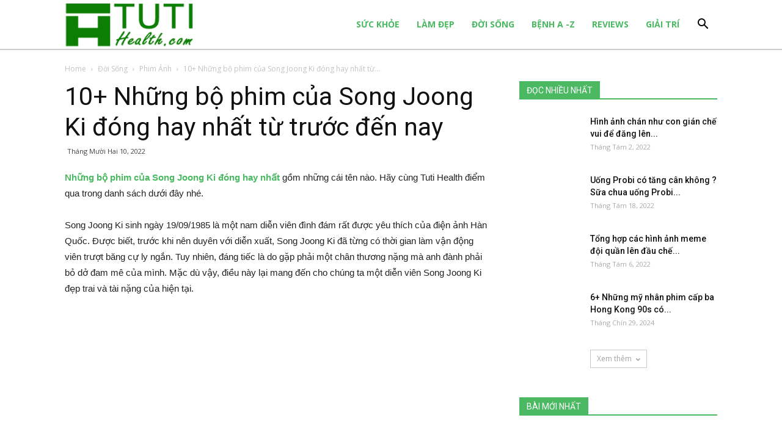

--- FILE ---
content_type: text/html; charset=UTF-8
request_url: https://tutihealth.com/phim-cua-song-joong-ki-dong/
body_size: 40796
content:
<!doctype html >
<!--[if IE 8]>    <html class="ie8" lang="en"> <![endif]-->
<!--[if IE 9]>    <html class="ie9" lang="en"> <![endif]-->
<!--[if gt IE 8]><!--> <html lang="vi"> <!--<![endif]-->
<head><script>var _wpmnl=!0;</script><script data-no-optimize="true">var _wpmeteor={"rdelay":2000,"elementor-animations":true,"elementor-pp":true,"v":"1.5.1"};</script><script data-no-optimize="true">if(navigator.userAgent.match(/MSIE|Internet Explorer/i)||navigator.userAgent.match(/Trident\/7\..*?rv:11/i)){var href=document.location.href;if(!href.match(/[?&]wpmeteordisable/)){if(href.indexOf("?")==-1){if(href.indexOf("#")==-1){document.location.href=href+"?wpmeteordisable=1"}else{document.location.href=href.replace("#","?wpmeteordisable=1#")}}else{if(href.indexOf("#")==-1){document.location.href=href+"&wpmeteordisable=1"}else{document.location.href=href.replace("#","&wpmeteordisable=1#")}}}}</script><script data-no-optimize="true">!function(t){var e={};function n(r){if(e[r])return e[r].exports;var i=e[r]={i:r,l:!1,exports:{}};return t[r].call(i.exports,i,i.exports,n),i.l=!0,i.exports}n.m=t,n.c=e,n.d=function(t,e,r){n.o(t,e)||Object.defineProperty(t,e,{enumerable:!0,get:r})},n.r=function(t){"undefined"!=typeof Symbol&&Symbol.toStringTag&&Object.defineProperty(t,Symbol.toStringTag,{value:"Module"}),Object.defineProperty(t,"__esModule",{value:!0})},n.t=function(t,e){if(1&e&&(t=n(t)),8&e)return t;if(4&e&&"object"==typeof t&&t&&t.__esModule)return t;var r=Object.create(null);if(n.r(r),Object.defineProperty(r,"default",{enumerable:!0,value:t}),2&e&&"string"!=typeof t)for(var i in t)n.d(r,i,function(e){return t[e]}.bind(null,i));return r},n.n=function(t){var e=t&&t.__esModule?function(){return t.default}:function(){return t};return n.d(e,"a",e),e},n.o=function(t,e){return Object.prototype.hasOwnProperty.call(t,e)},n.p="/",n(n.s=0)}([function(t,e,n){t.exports=n(1)},function(t,e,n){"use strict";n.r(e);var r=new(function(){function t(){this.l=[]}var e=t.prototype;return e.emit=function(t,e){void 0===e&&(e=null),this.l[t]&&this.l[t].forEach((function(t){return t(e)}))},e.on=function(t,e){var n;(n=this.l)[t]||(n[t]=[]),this.l[t].push(e)},e.off=function(t,e){this.l[t]=(this.l[t]||[]).filter((function(t){return t!==e}))},t}()),i=new Date,a=function(){var t,e=!1,n=function(t){if(!e&&t&&t.fn&&!t.__wpmeteor){var n=function(e){return document.addEventListener("DOMContentLoaded",(function(n){return e.bind(document)(t,n)})),this};t.fn.ready=n,t.fn.init.prototype.ready=n,t.__wpmeteor=!0}return t};window.jQuery&&(t=n(window.jQuery)),Object.defineProperties(window,{jQuery:{get:function(){return t},set:function(e){return t=n(e)}}}),r.on("l",(function(){return e=!0}))},o={};!function(t,e){try{var n=Object.defineProperty({},e,{get:function(){o[e]=!0}});t.addEventListener(e,null,n),t.removeEventListener(e,null,n)}catch(t){}}(window,"passive");var u=o;function s(t,e,n,r){var i;if(function(){var t,e={lazyClass:"lazyload",loadedClass:"lazyloaded",loadingClass:"lazyloading",preloadClass:"lazypreload",errorClass:"lazyerror",autosizesClass:"lazyautosizes",fastLoadedClass:"ls-is-cached",iframeLoadMode:0,srcAttr:"data-src",srcsetAttr:"data-srcset",sizesAttr:"data-sizes",minSize:40,customMedia:{},init:!0,expFactor:1.5,hFac:.8,loadMode:2,loadHidden:!0,ricTimeout:0,throttleDelay:125};for(t in e)t in r||(r[t]=e[t])}(),!e||!e.getElementsByClassName)return{init:function(){},cfg:r,noSupport:!0};var a,o,u,s,l,c,d,f,p,v,g,m,y,h,b,z,A,E,_,C,w,L,S,N,T,P,x,M,O,j,k,W,F,H,R,B,D,q,$,I=e.documentElement,J=t.HTMLPictureElement,Q=t.addEventListener.bind(t),U=t.setTimeout,V=t.requestAnimationFrame||U,X=t.requestIdleCallback,Y=/^picture$/i,G=["load","error","lazyincluded","_lazyloaded"],K={},Z=Array.prototype.forEach,tt=function(t,e){return K[e]||(K[e]=new RegExp("(\s|^)"+e+"(\s|$)")),K[e].test(t.getAttribute("class")||"")&&K[e]},et=function(t,e){tt(t,e)||t.setAttribute("class",(t.getAttribute("class")||"").trim()+" "+e)},nt=function(t,e){var n;(n=tt(t,e))&&t.setAttribute("class",(t.getAttribute("class")||"").replace(n," "))},rt=function t(e,n,r){var i=r?"addEventListener":"removeEventListener";r&&t(e,n),G.forEach((function(t){e[i](t,n)}))},it=function(t,n,r,a,o){var u=e.createEvent("Event");return r||(r={}),r.instance=i,u.initEvent(n,!a,!o),u.detail=r,t.dispatchEvent(u),u},at=function(e,n){var i;!J&&(i=t.picturefill||r.pf)?(n&&n.src&&!e.getAttribute("srcset")&&e.setAttribute("srcset",n.src),i({reevaluate:!0,elements:[e]})):n&&n.src&&(e.src=n.src)},ot=function(t,e){return(getComputedStyle(t,null)||{})[e]},ut=function(t,e,n){for(n=n||t.offsetWidth;n<r.minSize&&e&&!t._lazysizesWidth;)n=e.offsetWidth,e=e.parentNode;return n},st=(s=[],l=u=[],(d=function(t,n){a&&!n?t.apply(this,arguments):(l.push(t),o||(o=!0,(e.hidden?U:V)(c)))})._lsFlush=c=function(){var t=l;for(l=u.length?s:u,a=!0,o=!1;t.length;)t.shift()();a=!1},d),lt=function(t,e){return e?function(){st(t)}:function(){var e=this,n=arguments;st((function(){t.apply(e,n)}))}},ct=(C=/^img$/i,w="onscroll"in t&&!/(gle|ing)bot/.test(navigator.userAgent),L=0,S=0,N=-1,T=function(t){S--,(!t||S<0||!t.target)&&(S=0)},P=function(t){return null==_&&(_="hidden"==ot(e.body,"visibility")),_||!("hidden"==ot(t.parentNode,"visibility")&&"hidden"==ot(t,"visibility"))},x=function(t,n){var r,i=t,a=P(t);for(b-=n,E+=n,z-=n,A+=n;a&&(i=i.offsetParent)&&i!=e.body&&i!=I;)(a=(ot(i,"opacity")||1)>0)&&"visible"!=ot(i,"overflow")&&(r=i.getBoundingClientRect(),a=A>r.left&&z<r.right&&E>r.top-1&&b<r.bottom+1);return a},O=function(t){var e,i=0,a=r.throttleDelay,o=r.ricTimeout,u=function(){e=!1,i=n.now(),t()},s=X&&o>49?function(){X(u,{timeout:o}),o!==r.ricTimeout&&(o=r.ricTimeout)}:lt((function(){U(u)}),!0);return function(t){var r;(t=!0===t)&&(o=33),e||(e=!0,(r=a-(n.now()-i))<0&&(r=0),t||r<9?s():U(s,r))}}(M=function(){var t,n,a,o,u,s,l,c,d,v,m,C,T=i.elements;if((g=r.loadMode)&&S<8&&(t=T.length)){for(n=0,N++;n<t;n++)if(T[n]&&!T[n]._lazyRace)if(!w||i.prematureUnveil&&i.prematureUnveil(T[n]))R(T[n]);else if((c=T[n].getAttribute("data-expand"))&&(s=1*c)||(s=L),v||(v=!r.expand||r.expand<1?I.clientHeight>500&&I.clientWidth>500?500:370:r.expand,i._defEx=v,m=v*r.expFactor,C=r.hFac,_=null,L<m&&S<1&&N>2&&g>2&&!e.hidden?(L=m,N=0):L=g>1&&N>1&&S<6?v:0),d!==s&&(y=innerWidth+s*C,h=innerHeight+s,l=-1*s,d=s),a=T[n].getBoundingClientRect(),(E=a.bottom)>=l&&(b=a.top)<=h&&(A=a.right)>=l*C&&(z=a.left)<=y&&(E||A||z||b)&&(r.loadHidden||P(T[n]))&&(p&&S<3&&!c&&(g<3||N<4)||x(T[n],s))){if(R(T[n]),u=!0,S>9)break}else!u&&p&&!o&&S<4&&N<4&&g>2&&(f[0]||r.preloadAfterLoad)&&(f[0]||!c&&(E||A||z||b||"auto"!=T[n].getAttribute(r.sizesAttr)))&&(o=f[0]||T[n]);o&&!u&&R(o)}}),k=lt(j=function(t){var e=t.target;e._lazyCache?delete e._lazyCache:(T(t),et(e,r.loadedClass),nt(e,r.loadingClass),rt(e,W),it(e,"lazyloaded"))}),W=function(t){k({target:t.target})},F=function(t){var e,n=t.getAttribute(r.srcsetAttr);(e=r.customMedia[t.getAttribute("data-media")||t.getAttribute("media")])&&t.setAttribute("media",e),n&&t.setAttribute("srcset",n)},H=lt((function(t,e,n,i,a){var o,u,s,l,c,d;(c=it(t,"lazybeforeunveil",e)).defaultPrevented||(i&&(n?et(t,r.autosizesClass):t.setAttribute("sizes",i)),u=t.getAttribute(r.srcsetAttr),o=t.getAttribute(r.srcAttr),a&&(l=(s=t.parentNode)&&Y.test(s.nodeName||"")),d=e.firesLoad||"src"in t&&(u||o||l),c={target:t},et(t,r.loadingClass),d&&(clearTimeout(v),v=U(T,2500),rt(t,W,!0)),l&&Z.call(s.getElementsByTagName("source"),F),u?t.setAttribute("srcset",u):o&&!l&&(t.src=o),a&&(u||l)&&at(t,{src:o})),t._lazyRace&&delete t._lazyRace,nt(t,r.lazyClass),st((function(){var e=t.complete&&t.naturalWidth>1;d&&!e||(e&&et(t,r.fastLoadedClass),j(c),t._lazyCache=!0,U((function(){"_lazyCache"in t&&delete t._lazyCache}),9)),"lazy"==t.loading&&S--}),!0)})),{_:function(){m=n.now(),i.elements=e.getElementsByClassName(r.lazyClass),f=e.getElementsByClassName(r.lazyClass+" "+r.preloadClass),Q("pageshow",(function(t){if(t.persisted){var n=e.querySelectorAll("."+r.loadingClass);n.length&&n.forEach&&V((function(){n.forEach((function(t){t.complete&&R(t)}))}))}})),function t(){p||(n.now()-m<999?U(t,999):(p=!0,r.loadMode=3,O()))}(),i.elements.length?(M(),st._lsFlush()):O()},checkElems:O,unveil:R=function(t){if(!t._lazyRace){var e,n=C.test(t.nodeName),i=n&&(t.getAttribute(r.sizesAttr)||t.getAttribute("sizes")),a="auto"==i;(!a&&p||!n||!t.getAttribute("src")&&!t.srcset||t.complete||tt(t,r.errorClass)||!tt(t,r.lazyClass))&&(e=it(t,"lazyunveilread").detail,a&&dt.updateElem(t,!0,t.offsetWidth),t._lazyRace=!0,S++,H(t,e,a,i,n))}},_aLSL:null}),dt=(D=lt((function(t,e,n,r){var i,a,o;if(t._lazysizesWidth=r,r+="px",t.setAttribute("sizes",r),Y.test(e.nodeName||""))for(a=0,o=(i=e.getElementsByTagName("source")).length;a<o;a++)i[a].setAttribute("sizes",r);n.detail.dataAttr||at(t,n.detail)})),q=function(t,e,n){var r,i=t.parentNode;i&&(n=ut(t,i,n),(r=it(t,"lazybeforesizes",{width:n,dataAttr:!!e})).defaultPrevented||(n=r.detail.width)&&n!==t._lazysizesWidth&&D(t,i,r,n))},{_:function(){B=e.getElementsByClassName(r.autosizesClass),Q("resize",$)},checkElems:$=function(t){var e,r,i=function(){e=null,t()},a=function t(){var e=n.now()-r;e<99?U(t,99-e):(X||i)(i)};return function(){r=n.now(),e||(e=U(a,99))}}((function(){var t,e=B.length;if(e)for(t=0;t<e;t++)q(B[t])})),updateElem:q}),ft=function t(){!t.i&&e.getElementsByClassName&&(t.i=!0,dt._(),ct._())};return U((function(){r.init&&ft()})),i={cfg:r,autoSizer:dt,loader:ct,init:ft,uP:at,aC:et,rC:nt,hC:tt,fire:it,gW:ut,rAF:st}}var l=function(t,e,n){if(t.addEventListener){var r=n.cfg,i=/\s+/g,a=/\s*\|\s+|\s+\|\s*/g,o=/^(.+?)(?:\s+\[\s*(.+?)\s*\])(?:\s+\[\s*(.+?)\s*\])?$/,u=/^\s*\(*\s*type\s*:\s*(.+?)\s*\)*\s*$/,s=/\(|\)|'/,l={contain:1,cover:1},c=function(t,e){if(e){var n=e.match(u);n&&n[1]?t.setAttribute("type",n[1]):t.setAttribute("media",r.customMedia[e]||e)}},d=function(t){if(t.target._lazybgset){var e=t.target,r=e._lazybgset,i=e.currentSrc||e.src;if(i){var a=s.test(i)?JSON.stringify(i):i,o=n.fire(r,"bgsetproxy",{src:i,useSrc:a,fullSrc:null});o.defaultPrevented||(r.style.backgroundImage=o.detail.fullSrc||"url("+o.detail.useSrc+")")}e._lazybgsetLoading&&(n.fire(r,"_lazyloaded",{},!1,!0),delete e._lazybgsetLoading)}};addEventListener("lazybeforeunveil",(function(t){var u,s,l;!t.defaultPrevented&&(u=t.target.getAttribute("data-bgset"))&&(l=t.target,(s=e.createElement("img")).alt="",s._lazybgsetLoading=!0,t.detail.firesLoad=!0,function(t,n,u){var s=e.createElement("picture"),l=n.getAttribute(r.sizesAttr),d=n.getAttribute("data-ratio"),f=n.getAttribute("data-optimumx");n._lazybgset&&n._lazybgset.parentNode==n&&n.removeChild(n._lazybgset),Object.defineProperty(u,"_lazybgset",{value:n,writable:!0}),Object.defineProperty(n,"_lazybgset",{value:s,writable:!0}),t=t.replace(i," ").split(a),s.style.display="none",u.className=r.lazyClass,1!=t.length||l||(l="auto"),t.forEach((function(t){var n,i=e.createElement("source");l&&"auto"!=l&&i.setAttribute("sizes",l),(n=t.match(o))?(i.setAttribute(r.srcsetAttr,n[1]),c(i,n[2]),c(i,n[3])):i.setAttribute(r.srcsetAttr,t),s.appendChild(i)})),l&&(u.setAttribute(r.sizesAttr,l),n.removeAttribute(r.sizesAttr),n.removeAttribute("sizes")),f&&u.setAttribute("data-optimumx",f),d&&u.setAttribute("data-ratio",d),s.appendChild(u),n.appendChild(s)}(u,l,s),setTimeout((function(){n.loader.unveil(s),n.rAF((function(){n.fire(s,"_lazyloaded",{},!0,!0),s.complete&&d({target:s})}))})))})),e.addEventListener("load",d,!0),t.addEventListener("lazybeforesizes",(function(t){if(t.detail.instance==n&&t.target._lazybgset&&t.detail.dataAttr){var e=function(t){var e;return e=(getComputedStyle(t)||{getPropertyValue:function(){}}).getPropertyValue("background-size"),!l[e]&&l[t.style.backgroundSize]&&(e=t.style.backgroundSize),e}(t.target._lazybgset);l[e]&&(t.target._lazysizesParentFit=e,n.rAF((function(){t.target.setAttribute("data-parent-fit",e),t.target._lazysizesParentFit&&delete t.target._lazysizesParentFit})))}}),!0),e.documentElement.addEventListener("lazybeforesizes",(function(t){var e,r;!t.defaultPrevented&&t.target._lazybgset&&t.detail.instance==n&&(t.detail.width=(e=t.target._lazybgset,r=n.gW(e,e.parentNode),(!e._lazysizesWidth||r>e._lazysizesWidth)&&(e._lazysizesWidth=r),e._lazysizesWidth))}))}},c=document,d=c.createElement("span");d.setAttribute("id","elementor-device-mode"),d.setAttribute("class","elementor-screen-only");var f=window,p=document,v=p.documentElement,g=function(t){return t.getAttribute("class")||""},m=function(t,e){return t.setAttribute("class",e)},y=function(){window.addEventListener("load",(function(){var t=(c.body.appendChild(d),getComputedStyle(d,":after").content.replace(/"/g,"")),e=Math.max(v.clientWidth||0,f.innerWidth||0),n=Math.max(v.clientHeight||0,f.innerHeight||0),i=["_animation_"+t,"animation_"+t,"_animation","_animation","animation"];Array.from(p.querySelectorAll(".elementor-invisible")).forEach((function(t){var a=t.getBoundingClientRect();if(a.top+f.scrollY<=n&&a.left+f.scrollX<e)try{var o=JSON.parse(t.getAttribute("data-settings"));if(o.trigger_source)return;for(var u,s=o._animation_delay||o.animation_delay||0,l=0;l<i.length;l++)if(o[i[l]]){i[l],u=o[i[l]];break}if(u){var c=g(t),d="none"===u?c:c+" animated "+u,p=setTimeout((function(){m(t,d.replace(/\belementor\-invisible\b/,"")),i.forEach((function(t){return delete o[t]})),t.setAttribute("data-settings",JSON.stringify(o))}),s);r.on("fi",(function(){clearTimeout(p),m(t,g(t).replace(new RegExp("\b"+u+"\b"),""))}))}}catch(t){console.error(t)}}))}))},h=document,b="querySelectorAll",z="data-in-mega_smartmenus",A="DOMContentLoaded",E="requestIdleCallback",_=console.error,C="data-wpmeteor-";!function(t,e,n,o,c,d,f,p,v,g){var m=function(e,n){n=n||t;for(var r=0;r<this.length;r++)e.call(n,this[r],r,this)};"NodeList"in t&&!NodeList.prototype.forEach&&(NodeList.prototype.forEach=m),"HTMLCollection"in t&&!HTMLCollection.prototype.forEach&&(HTMLCollection.prototype.forEach=m),_wpmeteor["elementor-animations"]&&y(),_wpmeteor["elementor-pp"]&&function(){var t=h.createElement("div");t.innerHTML='<span class="sub-arrow --wp-meteor"><i class="fa" aria-hidden="true"></i></span>';var e=t.firstChild;h.addEventListener("DOMContentLoaded",(function(){Array.from(h[b](".pp-advanced-menu ul")).forEach((function(t){if(!t.getAttribute(z)){(t.getAttribute("class")||"").match(/\bmega\-menu\b/)&&t[b]("ul").forEach((function(t){t.setAttribute(z,!0)}));var n=function(t){for(var e=[];t=t.previousElementSibling;)e.push(t);return e}(t),r=n.filter((function(t){return t})).filter((function(t){return"A"===t.tagName})).pop();if(r||(r=n.map((function(t){return Array.from(t[b]("a"))})).filter((function(t){return t})).flat().pop()),r){var i=e.cloneNode(!0);r.appendChild(i),new MutationObserver((function(t){t.forEach((function(t){t.addedNodes.forEach((function(t){if(1===t.nodeType&&"SPAN"===t.tagName)try{r.removeChild(i)}catch(t){}}))}))})).observe(r,{childList:!0})}}}))}))}();var w,L,S=[],N=[],T=!1,P=!1,x=[],M=[],O=[],j=[],k=!1,W=[],F=[],H=!1,R=!1,B=setTimeout;var D=e[n].bind(e),q=e[o].bind(e),$=t[n].bind(t),I=t[o].bind(t);"undefined"!=typeof EventTarget&&(w=EventTarget.prototype.addEventListener,L=EventTarget.prototype.removeEventListener,D=w.bind(e),q=L.bind(e),$=w.bind(t),I=L.bind(t));var J=e.createElement.bind(e),Q=function(t,e,n){for(var r;r=t.shift();)try{r.hasOwnProperty("prototype")&&r.prototype.constructor!==r?r(e):r.bind(n||e.target)(e)}catch(t){_(t,r)}},U=function(){H=!0,Q(F,k),R=!0,setTimeout((function(){return r.emit("l")}))};D(A,(function(t){return P=t})),$(p,(function(t){return k=t})),D(A,(function(e){Q(x,e),Q(M,e,t)})),$(p,(function(t){Q(W,t)}));var V=function e(){var n=S.shift();n?n[c]("data-src")?n.hasAttribute("async")?(G(n),B(e)):G(n,e):"javascript/blocked"==n.type?(G(n),B(e)):B(e):O.length?(Q(O,P),B(e)):j.length?(Q(j,P,t),B(e)):k?U():$(p,U)},X=function(t){for(var n=e.createElement("SCRIPT"),r=t.attributes,i=r.length-1;i>=0;i--)n[d](r[i].name,r[i].value);return n.bypass=!0,n.type="text/javascript",n.text=t.text,n[f]("data-wpmeteor-after"),n},Y=function(t,e){var n=t.parentNode;n&&n.replaceChild(e,t)},G=function(t,e){if(t[c]("data-src")){var r=X(t),i=w?w.bind(r):r[n].bind(r);if(e){var a=function(){return B(e)};i(p,a),i(v,a)}i(v,(function(t){return _(t)})),r.src=t[c]("data-src"),r[f]("data-src"),Y(t,r)}else"javascript/blocked"===t.type?Y(t,X(t)):onLoad&&onLoad()};e[n]=function(t,e){if(!e||t!==A){for(var n=arguments.length,r=new Array(n>2?n-2:0),i=2;i<n;i++)r[i-2]=arguments[i];return D.apply(void 0,[t,e].concat(r))}T?H?Q([e],P):O.push(e):x.push(e)},e[o]=function(t,e){return t===A&&(x=x.filter((function(t){return t!==e})),O=O.filter((function(t){return t!==e}))),q(t,e)};D(A,(function(){e.querySelectorAll("script["+C+"after]").forEach((function(t){return S.push(t)})),e.querySelectorAll("iframe["+C+"after]").forEach((function(t){return N.push(t)}))})),new a,r.on("l",(function(){N.forEach((function(t){t.src=t[c]("data-src")}))}));var K=function(t){e.currentScript?e.currentScript.insertAdjacentHTML("afterend",t):_((new Date-i)/1e3,"document.currentScript not set",t)};Object.defineProperty(e,"write",{get:function(){return K},set:function(t){return K=t}}),t[n]=function(e,n){if(n&&e===p)T?R?Q([n],k):F.push(n):W.push(n);else{if(!n||e!==A){for(var r=arguments.length,i=new Array(r>2?r-2:0),a=2;a<r;a++)i[a-2]=arguments[a];return $.apply(void 0,[e,n].concat(i))}T?H?Q([n],P,t):j.push(n):M.push(n)}},t[o]=function(t,e){return t===p&&(W=W.filter((function(t){return t!==e})),F=F.filter((function(t){return t!==e}))),I(t,e)};var Z=[],tt=1,et=function(){--tt||r.emit("i")},nt=function(t){-1===Z.indexOf(t.target)&&(tt++,Z.push(t.target),t.target[n]("lazyloaded",et),setTimeout((function(){t.target[o]("lazyloaded",et),et()}),300))};D("lazybeforeunveil",nt),t._wpmnl||$(p,(function(){var n=s(t,e,Date,{expand:10,expFactor:1,hFac:1,loadMode:1,ricTimeout:50,loadHidden:!0,init:!1});l(t,e,n),n.init()})),$(p,et);var rt=function t(n){T||(g.forEach((function(n){return e.body[o](n,t,u)})),I(p,t),e[o]("lazybeforeunveil",nt),T=!0,location.href.match(/wpmeteornopreload/)||S.forEach((function(t){var n=t[c]("data-src");if(n){var r=J("link");r.rel="pre"+p,r.as="script",r.href=n,r.crossorigin=!0,e.head.appendChild(r)}})),r.emit("fi"),B(V))};if(D(A,(function(){return g.forEach((function(t){return e.body[n](t,rt,u)}))})),_wpmeteor.rdelay<=2e3){var it=setTimeout.bind(null,rt,_wpmeteor.rdelay);r.on("i",(function(){Z=[],E in t?t[E](it):it()}))}var at=function(t){var e=new MouseEvent("click",{view:t.view,bubbles:!0,cancelable:!0});return Object.defineProperty(e,"target",{writable:!1,value:t.target}),e},ot=["mouseover","mouseout","touchstart","touchend","click"],ut=[],st=function(t){t.target&&"dispatchEvent"in t.target&&("click"===t.type?(t.preventDefault(),t.stopPropagation(),ut.push(at(t))):ut.push(t),t.target[d](C+t.type,!0))};r.on("l",(function(){var t;for(ot.forEach((function(t){return I(t,st)}));t=ut.shift();){var e=t.target;e[c](C+"touchstart")&&e[c](C+"touchend")&&!e[c](C+"click")&&(e[f](C+"touchstart"),e[f](C+"touchend"),ut.push(at(t))),e.dispatchEvent(t)}})),ot.forEach((function(t){return $(t,st)}))}(window,document,"addEventListener","removeEventListener","getAttribute","setAttribute","removeAttribute","load","error",["mouseover","keydown","touchmove","touchend","wheel"])}]);
</script>
    
    <meta charset="UTF-8" />
	<meta name="google-site-verification" content="9NyXRijUvdbQN58JGNRRa3wLgu9O_77t8xhRDSfQQ-k" />
    <meta name="viewport" content="width=device-width, initial-scale=1.0">
    <link rel="pingback" href="https://tutihealth.com/xmlrpc.php" />
    		<style>
		#wpadminbar #wp-admin-bar-cp_plugins_top_button .ab-icon:before {
			content: "\f533";
			top: 3px;
		}
		#wpadminbar #wp-admin-bar-cp_plugins_top_button .ab-icon {
			transform: rotate(45deg);
		}
		</style>
	<style>
#wpadminbar #wp-admin-bar-wccp_free_top_button .ab-icon:before {
	content: "\f160";
	color: #02CA02;
	top: 3px;
}
#wpadminbar #wp-admin-bar-wccp_free_top_button .ab-icon {
	transform: rotate(45deg);
}
</style>
<meta property="og:image" content="https://tutihealth.com/wp-content/uploads/2022/12/nhung-bo-phim-cua-song-joong-ki-dong.jpg" /><link rel="icon" type="image/png" href="https://tutihealth.com/wp-content/uploads/2020/10/102961238_164896365014558_5598682366780964858_n.png">
	<!-- This site is optimized with the Yoast SEO plugin v15.3 - https://yoast.com/wordpress/plugins/seo/ -->
	<title>10+ Những bộ phim của Song Joong Ki đóng hay nhất từ trước đến nay</title>
	<meta name="description" content="Những bộ phim của Song Joong Ki đóng hay nhất gồm những cái tên nào. Hãy cùng Tuti Health điểm qua trong danh sách dưới đây nhé. " />
	<meta name="robots" content="index, follow, max-snippet:-1, max-image-preview:large, max-video-preview:-1" />
	<link rel="canonical" href="https://tutihealth.com/phim-cua-song-joong-ki-dong/" />
	<meta property="og:locale" content="vi_VN" />
	<meta property="og:type" content="article" />
	<meta property="og:title" content="10+ Những bộ phim của Song Joong Ki đóng hay nhất từ trước đến nay" />
	<meta property="og:description" content="Những bộ phim của Song Joong Ki đóng hay nhất gồm những cái tên nào. Hãy cùng Tuti Health điểm qua trong danh sách dưới đây nhé. " />
	<meta property="og:url" content="https://tutihealth.com/phim-cua-song-joong-ki-dong/" />
	<meta property="og:site_name" content="Tuti Health" />
	<meta property="article:published_time" content="2022-12-10T13:17:25+00:00" />
	<meta property="article:modified_time" content="2022-12-10T13:18:31+00:00" />
	<meta property="og:image" content="https://tutihealth.com/wp-content/uploads/2022/12/nhung-bo-phim-cua-song-joong-ki-dong.jpg" />
	<meta property="og:image:width" content="600" />
	<meta property="og:image:height" content="337" />
	<meta name="twitter:card" content="summary" />
	<meta name="twitter:label1" content="Written by">
	<meta name="twitter:data1" content="Khoa Nguyễn">
	<meta name="twitter:label2" content="Est. reading time">
	<meta name="twitter:data2" content="22 phút">
	<script type="application/ld+json" class="yoast-schema-graph">{"@context":"https://schema.org","@graph":[{"@type":"WebSite","@id":"https://tutihealth.com/#website","url":"https://tutihealth.com/","name":"Tuti Health","description":"Trang chia s\u1ebb ki\u1ebfn th\u1ee9c ch\u0103m s\u00f3c s\u1ee9c kh\u1ecfe mi\u1ec5n ph\u00ed","potentialAction":[{"@type":"SearchAction","target":"https://tutihealth.com/?s={search_term_string}","query-input":"required name=search_term_string"}],"inLanguage":"vi"},{"@type":"ImageObject","@id":"https://tutihealth.com/phim-cua-song-joong-ki-dong/#primaryimage","inLanguage":"vi","url":"https://tutihealth.com/wp-content/uploads/2022/12/nhung-bo-phim-cua-song-joong-ki-dong.jpg","width":600,"height":337,"caption":"Danh s\u00e1ch nh\u1eefng b\u1ed9 phim hay nh\u1ea5t c\u1ee7a Song Joong Ki \u0111\u00f3ng"},{"@type":"WebPage","@id":"https://tutihealth.com/phim-cua-song-joong-ki-dong/#webpage","url":"https://tutihealth.com/phim-cua-song-joong-ki-dong/","name":"10+ Nh\u1eefng b\u1ed9 phim c\u1ee7a Song Joong Ki \u0111\u00f3ng hay nh\u1ea5t t\u1eeb tr\u01b0\u1edbc \u0111\u1ebfn nay","isPartOf":{"@id":"https://tutihealth.com/#website"},"primaryImageOfPage":{"@id":"https://tutihealth.com/phim-cua-song-joong-ki-dong/#primaryimage"},"datePublished":"2022-12-10T13:17:25+00:00","dateModified":"2022-12-10T13:18:31+00:00","author":{"@id":"https://tutihealth.com/#/schema/person/88552b1e2bf295f52ba169f6fad8d399"},"description":"Nh\u1eefng b\u1ed9 phim c\u1ee7a Song Joong Ki \u0111\u00f3ng hay nh\u1ea5t g\u1ed3m nh\u1eefng c\u00e1i t\u00ean n\u00e0o. H\u00e3y c\u00f9ng Tuti Health \u0111i\u1ec3m qua trong danh s\u00e1ch d\u01b0\u1edbi \u0111\u00e2y nh\u00e9.\u00a0","breadcrumb":{"@id":"https://tutihealth.com/phim-cua-song-joong-ki-dong/#breadcrumb"},"inLanguage":"vi","potentialAction":[{"@type":"ReadAction","target":["https://tutihealth.com/phim-cua-song-joong-ki-dong/"]}]},{"@type":"BreadcrumbList","@id":"https://tutihealth.com/phim-cua-song-joong-ki-dong/#breadcrumb","itemListElement":[{"@type":"ListItem","position":1,"item":{"@type":"WebPage","@id":"https://tutihealth.com/","url":"https://tutihealth.com/","name":"Trang ch\u1ee7"}},{"@type":"ListItem","position":2,"item":{"@type":"WebPage","@id":"https://tutihealth.com/doi-song/","url":"https://tutihealth.com/doi-song/","name":"\u0110\u1eddi S\u1ed1ng"}},{"@type":"ListItem","position":3,"item":{"@type":"WebPage","@id":"https://tutihealth.com/doi-song/phim-anh/","url":"https://tutihealth.com/doi-song/phim-anh/","name":"Phim \u1ea2nh"}},{"@type":"ListItem","position":4,"item":{"@type":"WebPage","@id":"https://tutihealth.com/phim-cua-song-joong-ki-dong/","url":"https://tutihealth.com/phim-cua-song-joong-ki-dong/","name":"10+ Nh\u1eefng b\u1ed9 phim c\u1ee7a Song Joong Ki \u0111\u00f3ng hay nh\u1ea5t t\u1eeb tr\u01b0\u1edbc \u0111\u1ebfn nay"}}]},{"@type":"Person","@id":"https://tutihealth.com/#/schema/person/88552b1e2bf295f52ba169f6fad8d399","name":"Khoa Nguy\u1ec5n","image":{"@type":"ImageObject","@id":"https://tutihealth.com/#personlogo","inLanguage":"vi","url":"https://secure.gravatar.com/avatar/f4ab7ade5934b5f5a7ad3d3fa6b4601e?s=96&d=mm&r=g","caption":"Khoa Nguy\u1ec5n"},"description":"Khoa Nguy\u1ec5n t\u1ed1t nghi\u1ec7p b\u00e1c s\u0129 chuy\u00ean ng\u00e0nh y \u0111a khoa, \u0110\u1ea1i h\u1ecdc Y H\u00e0 N\u1ed9i, l\u00e0 ng\u01b0\u1eddi t\u00e2m huy\u1ebft v\u1edbi c\u00e1c di\u1ec7n b\u1ec7nh v\u1ec1 nam khoa, ph\u1ee5 khoa, b\u1ec7nh x\u00e3 h\u1ed9i,... V\u1edbi mong mu\u1ed1n mang l\u1ea1i s\u1ee9c kh\u1ecfe tr\u1ecdn v\u1eb9n cho m\u1ecdi ng\u01b0\u1eddi, Khoa Nguy\u1ec5n s\u1ebd cung c\u1ea5p \u0111\u1ea7y \u0111\u1ee7 ki\u1ebfn th\u1ee9c v\u1ec1 s\u1ee9c kh\u1ecfe sinh s\u1ea3n \u0111\u1ebfn cho m\u1ecdi ng\u01b0\u1eddi d\u01b0\u1edbi s\u1ef1 c\u1ed1 v\u1ea5n c\u1ee7a c\u00e1c ti\u1ebfn s\u0129, b\u00e1c s\u0129 y khoa \u0111\u1ea7u ng\u00e0nh"}]}</script>
	<!-- / Yoast SEO plugin. -->


<link rel='dns-prefetch' href='//fonts.googleapis.com' />
<link rel='dns-prefetch' href='//s.w.org' />
<link rel="alternate" type="application/rss+xml" title="Dòng thông tin Tuti Health &raquo;" href="https://tutihealth.com/feed/" />
<link rel="alternate" type="application/rss+xml" title="Dòng phản hồi Tuti Health &raquo;" href="https://tutihealth.com/comments/feed/" />
<link rel="alternate" type="application/rss+xml" title="Tuti Health &raquo; 10+ Những bộ phim của Song Joong Ki đóng hay nhất từ trước đến nay Dòng phản hồi" href="https://tutihealth.com/phim-cua-song-joong-ki-dong/feed/" />
		<script data-no-optimize="true" data-wpmeteor-after="REORDER" type="javascript/blocked">
			window._wpemojiSettings = {"baseUrl":"https:\/\/s.w.org\/images\/core\/emoji\/13.0.0\/72x72\/","ext":".png","svgUrl":"https:\/\/s.w.org\/images\/core\/emoji\/13.0.0\/svg\/","svgExt":".svg","source":{"concatemoji":"https:\/\/tutihealth.com\/wp-includes\/js\/wp-emoji-release.min.js?ver=5.5.15"}};
			!function(e,a,t){var n,r,o,i=a.createElement("canvas"),p=i.getContext&&i.getContext("2d");function s(e,t){var a=String.fromCharCode;p.clearRect(0,0,i.width,i.height),p.fillText(a.apply(this,e),0,0);e=i.toDataURL();return p.clearRect(0,0,i.width,i.height),p.fillText(a.apply(this,t),0,0),e===i.toDataURL()}function c(e){var t=a.createElement("script");t.src=e,t.defer=t.type="text/javascript",a.getElementsByTagName("head")[0].appendChild(t)}for(o=Array("flag","emoji"),t.supports={everything:!0,everythingExceptFlag:!0},r=0;r<o.length;r++)t.supports[o[r]]=function(e){if(!p||!p.fillText)return!1;switch(p.textBaseline="top",p.font="600 32px Arial",e){case"flag":return s([127987,65039,8205,9895,65039],[127987,65039,8203,9895,65039])?!1:!s([55356,56826,55356,56819],[55356,56826,8203,55356,56819])&&!s([55356,57332,56128,56423,56128,56418,56128,56421,56128,56430,56128,56423,56128,56447],[55356,57332,8203,56128,56423,8203,56128,56418,8203,56128,56421,8203,56128,56430,8203,56128,56423,8203,56128,56447]);case"emoji":return!s([55357,56424,8205,55356,57212],[55357,56424,8203,55356,57212])}return!1}(o[r]),t.supports.everything=t.supports.everything&&t.supports[o[r]],"flag"!==o[r]&&(t.supports.everythingExceptFlag=t.supports.everythingExceptFlag&&t.supports[o[r]]);t.supports.everythingExceptFlag=t.supports.everythingExceptFlag&&!t.supports.flag,t.DOMReady=!1,t.readyCallback=function(){t.DOMReady=!0},t.supports.everything||(n=function(){t.readyCallback()},a.addEventListener?(a.addEventListener("DOMContentLoaded",n,!1),e.addEventListener("load",n,!1)):(e.attachEvent("onload",n),a.attachEvent("onreadystatechange",function(){"complete"===a.readyState&&t.readyCallback()})),(n=t.source||{}).concatemoji?c(n.concatemoji):n.wpemoji&&n.twemoji&&(c(n.twemoji),c(n.wpemoji)))}(window,document,window._wpemojiSettings);
		</script>
		<style type="text/css">
img.wp-smiley,
img.emoji {
	display: inline !important;
	border: none !important;
	box-shadow: none !important;
	height: 1em !important;
	width: 1em !important;
	margin: 0 .07em !important;
	vertical-align: -0.1em !important;
	background: none !important;
	padding: 0 !important;
}
</style>
	<link rel='stylesheet' id='wp-block-library-css'  href='https://tutihealth.com/wp-includes/css/dist/block-library/style.min.css?ver=5.5.15' type='text/css' media='all' />
<link rel='stylesheet' id='google-fonts-style-css'  href='https://fonts.googleapis.com/css?family=Open+Sans%3A300italic%2C400%2C400italic%2C600%2C600italic%2C700%7CRoboto%3A300%2C400%2C400italic%2C500%2C500italic%2C700%2C900&#038;ver=8.6' type='text/css' media='all' />
<link rel='stylesheet' id='js_composer_front-css'  href='https://tutihealth.com/wp-content/plugins/js_composer/assets/css/js_composer.min.css?ver=5.4.5' type='text/css' media='all' />
<link rel='stylesheet' id='td-theme-css'  href='https://tutihealth.com/wp-content/themes/Newspaper/style.css?ver=8.6' type='text/css' media='all' />
<script type="javascript/blocked" data-no-optimize="true" data-wpmeteor-after="REORDER" data-src='https://tutihealth.com/wp-includes/js/jquery/jquery.js?ver=1.12.4-wp' id='jquery-core-js'></script>
<link rel="https://api.w.org/" href="https://tutihealth.com/wp-json/" /><link rel="alternate" type="application/json" href="https://tutihealth.com/wp-json/wp/v2/posts/6102" /><link rel="EditURI" type="application/rsd+xml" title="RSD" href="https://tutihealth.com/xmlrpc.php?rsd" />
<link rel="wlwmanifest" type="application/wlwmanifest+xml" href="https://tutihealth.com/wp-includes/wlwmanifest.xml" /> 
<meta name="generator" content="WordPress 5.5.15" />
<link rel='shortlink' href='https://tutihealth.com/?p=6102' />
<link rel="alternate" type="application/json+oembed" href="https://tutihealth.com/wp-json/oembed/1.0/embed?url=https%3A%2F%2Ftutihealth.com%2Fphim-cua-song-joong-ki-dong%2F" />
<link rel="alternate" type="text/xml+oembed" href="https://tutihealth.com/wp-json/oembed/1.0/embed?url=https%3A%2F%2Ftutihealth.com%2Fphim-cua-song-joong-ki-dong%2F&#038;format=xml" />
<script id="wpcp_disable_selection" data-no-optimize="true" data-wpmeteor-after="REORDER" type="javascript/blocked">
var image_save_msg='You are not allowed to save images!';
	var no_menu_msg='Context Menu disabled!';
	var smessage = "Content is protected !!";

function disableEnterKey(e)
{
	var elemtype = e.target.tagName;
	
	elemtype = elemtype.toUpperCase();
	
	if (elemtype == "TEXT" || elemtype == "TEXTAREA" || elemtype == "INPUT" || elemtype == "PASSWORD" || elemtype == "SELECT" || elemtype == "OPTION" || elemtype == "EMBED")
	{
		elemtype = 'TEXT';
	}
	
	if (e.ctrlKey){
     var key;
     if(window.event)
          key = window.event.keyCode;     //IE
     else
          key = e.which;     //firefox (97)
    //if (key != 17) alert(key);
     if (elemtype!= 'TEXT' && (key == 97 || key == 65 || key == 67 || key == 99 || key == 88 || key == 120 || key == 26 || key == 85  || key == 86 || key == 83 || key == 43 || key == 73))
     {
		if(wccp_free_iscontenteditable(e)) return true;
		show_wpcp_message('You are not allowed to copy content or view source');
		return false;
     }else
     	return true;
     }
}


/*For contenteditable tags*/
function wccp_free_iscontenteditable(e)
{
	var e = e || window.event; // also there is no e.target property in IE. instead IE uses window.event.srcElement
  	
	var target = e.target || e.srcElement;

	var elemtype = e.target.nodeName;
	
	elemtype = elemtype.toUpperCase();
	
	var iscontenteditable = "false";
		
	if(typeof target.getAttribute!="undefined" ) iscontenteditable = target.getAttribute("contenteditable"); // Return true or false as string
	
	var iscontenteditable2 = false;
	
	if(typeof target.isContentEditable!="undefined" ) iscontenteditable2 = target.isContentEditable; // Return true or false as boolean

	if(target.parentElement.isContentEditable) iscontenteditable2 = true;
	
	if (iscontenteditable == "true" || iscontenteditable2 == true)
	{
		if(typeof target.style!="undefined" ) target.style.cursor = "text";
		
		return true;
	}
}

////////////////////////////////////
function disable_copy(e)
{	
	var e = e || window.event; // also there is no e.target property in IE. instead IE uses window.event.srcElement
	
	var elemtype = e.target.tagName;
	
	elemtype = elemtype.toUpperCase();
	
	if (elemtype == "TEXT" || elemtype == "TEXTAREA" || elemtype == "INPUT" || elemtype == "PASSWORD" || elemtype == "SELECT" || elemtype == "OPTION" || elemtype == "EMBED")
	{
		elemtype = 'TEXT';
	}
	
	if(wccp_free_iscontenteditable(e)) return true;
	
	var isSafari = /Safari/.test(navigator.userAgent) && /Apple Computer/.test(navigator.vendor);
	
	var checker_IMG = '';
	if (elemtype == "IMG" && checker_IMG == 'checked' && e.detail >= 2) {show_wpcp_message(alertMsg_IMG);return false;}
	if (elemtype != "TEXT")
	{
		if (smessage !== "" && e.detail == 2)
			show_wpcp_message(smessage);
		
		if (isSafari)
			return true;
		else
			return false;
	}	
}

//////////////////////////////////////////
function disable_copy_ie()
{
	var e = e || window.event;
	var elemtype = window.event.srcElement.nodeName;
	elemtype = elemtype.toUpperCase();
	if(wccp_free_iscontenteditable(e)) return true;
	if (elemtype == "IMG") {show_wpcp_message(alertMsg_IMG);return false;}
	if (elemtype != "TEXT" && elemtype != "TEXTAREA" && elemtype != "INPUT" && elemtype != "PASSWORD" && elemtype != "SELECT" && elemtype != "OPTION" && elemtype != "EMBED")
	{
		return false;
	}
}	
function reEnable()
{
	return true;
}
document.onkeydown = disableEnterKey;
document.onselectstart = disable_copy_ie;
if(navigator.userAgent.indexOf('MSIE')==-1)
{
	document.onmousedown = disable_copy;
	document.onclick = reEnable;
}
function disableSelection(target)
{
    //For IE This code will work
    if (typeof target.onselectstart!="undefined")
    target.onselectstart = disable_copy_ie;
    
    //For Firefox This code will work
    else if (typeof target.style.MozUserSelect!="undefined")
    {target.style.MozUserSelect="none";}
    
    //All other  (ie: Opera) This code will work
    else
    target.onmousedown=function(){return false}
    target.style.cursor = "default";
}
//Calling the JS function directly just after body load
window.onload = function(){disableSelection(document.body);};

//////////////////special for safari Start////////////////
var onlongtouch;
var timer;
var touchduration = 1000; //length of time we want the user to touch before we do something

var elemtype = "";
function touchstart(e) {
	var e = e || window.event;
  // also there is no e.target property in IE.
  // instead IE uses window.event.srcElement
  	var target = e.target || e.srcElement;
	
	elemtype = window.event.srcElement.nodeName;
	
	elemtype = elemtype.toUpperCase();
	
	if(!wccp_pro_is_passive()) e.preventDefault();
	if (!timer) {
		timer = setTimeout(onlongtouch, touchduration);
	}
}

function touchend() {
    //stops short touches from firing the event
    if (timer) {
        clearTimeout(timer);
        timer = null;
    }
	onlongtouch();
}

onlongtouch = function(e) { //this will clear the current selection if anything selected
	
	if (elemtype != "TEXT" && elemtype != "TEXTAREA" && elemtype != "INPUT" && elemtype != "PASSWORD" && elemtype != "SELECT" && elemtype != "EMBED" && elemtype != "OPTION")	
	{
		if (window.getSelection) {
			if (window.getSelection().empty) {  // Chrome
			window.getSelection().empty();
			} else if (window.getSelection().removeAllRanges) {  // Firefox
			window.getSelection().removeAllRanges();
			}
		} else if (document.selection) {  // IE?
			document.selection.empty();
		}
		return false;
	}
};

document.addEventListener("DOMContentLoaded", function(event) { 
    window.addEventListener("touchstart", touchstart, false);
    window.addEventListener("touchend", touchend, false);
});

function wccp_pro_is_passive() {

  var cold = false,
  hike = function() {};

  try {
	  const object1 = {};
  var aid = Object.defineProperty(object1, 'passive', {
  get() {cold = true}
  });
  window.addEventListener('test', hike, aid);
  window.removeEventListener('test', hike, aid);
  } catch (e) {}

  return cold;
}
/*special for safari End*/
</script>
<script id="wpcp_disable_Right_Click" data-no-optimize="true" data-wpmeteor-after="REORDER" type="javascript/blocked">
document.ondragstart = function() { return false;}
	function nocontext(e) {
	   return false;
	}
	document.oncontextmenu = nocontext;
</script>
<style>
.unselectable
{
-moz-user-select:none;
-webkit-user-select:none;
cursor: default;
}
html
{
-webkit-touch-callout: none;
-webkit-user-select: none;
-khtml-user-select: none;
-moz-user-select: none;
-ms-user-select: none;
user-select: none;
-webkit-tap-highlight-color: rgba(0,0,0,0);
}
</style>
<script id="wpcp_css_disable_selection" data-no-optimize="true" data-wpmeteor-after="REORDER" type="javascript/blocked">
var e = document.getElementsByTagName('body')[0];
if(e)
{
	e.setAttribute('unselectable',on);
}
</script>
			<script data-no-optimize="true" data-wpmeteor-after="REORDER" type="javascript/blocked">
				window.tdwGlobal = {"adminUrl":"https:\/\/tutihealth.com\/wp-admin\/","wpRestNonce":"caaa6a7931","wpRestUrl":"https:\/\/tutihealth.com\/wp-json\/","permalinkStructure":"\/%postname%\/"};
			</script>
			<!--[if lt IE 9]><script type="javascript/blocked" data-no-optimize="true" data-wpmeteor-after="REORDER" data-src="https://html5shim.googlecode.com/svn/trunk/html5.js"></script><![endif]-->
    <meta name="generator" content="Powered by WPBakery Page Builder - drag and drop page builder for WordPress."/>
<!--[if lte IE 9]><link rel="stylesheet" type="text/css" href="https://tutihealth.com/wp-content/plugins/js_composer/assets/css/vc_lte_ie9.min.css" media="screen"><![endif]-->
<!-- JS generated by theme -->

<script data-no-optimize="true" data-wpmeteor-after="REORDER" type="javascript/blocked">
    
    

	    var tdBlocksArray = []; //here we store all the items for the current page

	    //td_block class - each ajax block uses a object of this class for requests
	    function tdBlock() {
		    this.id = '';
		    this.block_type = 1; //block type id (1-234 etc)
		    this.atts = '';
		    this.td_column_number = '';
		    this.td_current_page = 1; //
		    this.post_count = 0; //from wp
		    this.found_posts = 0; //from wp
		    this.max_num_pages = 0; //from wp
		    this.td_filter_value = ''; //current live filter value
		    this.is_ajax_running = false;
		    this.td_user_action = ''; // load more or infinite loader (used by the animation)
		    this.header_color = '';
		    this.ajax_pagination_infinite_stop = ''; //show load more at page x
	    }


        // td_js_generator - mini detector
        (function(){
            var htmlTag = document.getElementsByTagName("html")[0];

	        if ( navigator.userAgent.indexOf("MSIE 10.0") > -1 ) {
                htmlTag.className += ' ie10';
            }

            if ( !!navigator.userAgent.match(/Trident.*rv\:11\./) ) {
                htmlTag.className += ' ie11';
            }

	        if ( navigator.userAgent.indexOf("Edge") > -1 ) {
                htmlTag.className += ' ieEdge';
            }

            if ( /(iPad|iPhone|iPod)/g.test(navigator.userAgent) ) {
                htmlTag.className += ' td-md-is-ios';
            }

            var user_agent = navigator.userAgent.toLowerCase();
            if ( user_agent.indexOf("android") > -1 ) {
                htmlTag.className += ' td-md-is-android';
            }

            if ( -1 !== navigator.userAgent.indexOf('Mac OS X')  ) {
                htmlTag.className += ' td-md-is-os-x';
            }

            if ( /chrom(e|ium)/.test(navigator.userAgent.toLowerCase()) ) {
               htmlTag.className += ' td-md-is-chrome';
            }

            if ( -1 !== navigator.userAgent.indexOf('Firefox') ) {
                htmlTag.className += ' td-md-is-firefox';
            }

            if ( -1 !== navigator.userAgent.indexOf('Safari') && -1 === navigator.userAgent.indexOf('Chrome') ) {
                htmlTag.className += ' td-md-is-safari';
            }

            if( -1 !== navigator.userAgent.indexOf('IEMobile') ){
                htmlTag.className += ' td-md-is-iemobile';
            }

        })();




        var tdLocalCache = {};

        ( function () {
            "use strict";

            tdLocalCache = {
                data: {},
                remove: function (resource_id) {
                    delete tdLocalCache.data[resource_id];
                },
                exist: function (resource_id) {
                    return tdLocalCache.data.hasOwnProperty(resource_id) && tdLocalCache.data[resource_id] !== null;
                },
                get: function (resource_id) {
                    return tdLocalCache.data[resource_id];
                },
                set: function (resource_id, cachedData) {
                    tdLocalCache.remove(resource_id);
                    tdLocalCache.data[resource_id] = cachedData;
                }
            };
        })();

    
    
var td_viewport_interval_list=[{"limitBottom":767,"sidebarWidth":228},{"limitBottom":1018,"sidebarWidth":300},{"limitBottom":1140,"sidebarWidth":324}];
var td_animation_stack_effect="type0";
var tds_animation_stack=true;
var td_animation_stack_specific_selectors=".entry-thumb, img";
var td_animation_stack_general_selectors=".td-animation-stack img, .td-animation-stack .entry-thumb, .post img";
var td_ajax_url="https:\/\/tutihealth.com\/wp-admin\/admin-ajax.php?td_theme_name=Newspaper&v=8.6";
var td_get_template_directory_uri="https:\/\/tutihealth.com\/wp-content\/themes\/Newspaper";
var tds_snap_menu="";
var tds_logo_on_sticky="show_header_logo";
var tds_header_style="6";
var td_please_wait="Please wait...";
var td_email_user_pass_incorrect="User or password incorrect!";
var td_email_user_incorrect="Email or username incorrect!";
var td_email_incorrect="Email incorrect!";
var tds_more_articles_on_post_enable="show";
var tds_more_articles_on_post_time_to_wait="";
var tds_more_articles_on_post_pages_distance_from_top=0;
var tds_theme_color_site_wide="#4ab962";
var tds_smart_sidebar="enabled";
var tdThemeName="Newspaper";
var td_magnific_popup_translation_tPrev="Previous (Left arrow key)";
var td_magnific_popup_translation_tNext="Next (Right arrow key)";
var td_magnific_popup_translation_tCounter="%curr% of %total%";
var td_magnific_popup_translation_ajax_tError="The content from %url% could not be loaded.";
var td_magnific_popup_translation_image_tError="The image #%curr% could not be loaded.";
var tdDateNamesI18n={"month_names":["Th\u00e1ng M\u1ed9t","Th\u00e1ng Hai","Th\u00e1ng Ba","Th\u00e1ng T\u01b0","Th\u00e1ng N\u0103m","Th\u00e1ng S\u00e1u","Th\u00e1ng B\u1ea3y","Th\u00e1ng T\u00e1m","Th\u00e1ng Ch\u00edn","Th\u00e1ng M\u01b0\u1eddi","Th\u00e1ng M\u01b0\u1eddi M\u1ed9t","Th\u00e1ng M\u01b0\u1eddi Hai"],"month_names_short":["Th1","Th2","Th3","Th4","Th5","Th6","Th7","Th8","Th9","Th10","Th11","Th12"],"day_names":["Ch\u1ee7 Nh\u1eadt","Th\u1ee9 Hai","Th\u1ee9 Ba","Th\u1ee9 T\u01b0","Th\u1ee9 N\u0103m","Th\u1ee9 S\u00e1u","Th\u1ee9 B\u1ea3y"],"day_names_short":["CN","T2","T3","T4","T5","T6","T7"]};
var td_ad_background_click_link="";
var td_ad_background_click_target="";
</script>


<!-- Header style compiled by theme -->

<style>
    
.td-header-wrap .black-menu .sf-menu > .current-menu-item > a,
    .td-header-wrap .black-menu .sf-menu > .current-menu-ancestor > a,
    .td-header-wrap .black-menu .sf-menu > .current-category-ancestor > a,
    .td-header-wrap .black-menu .sf-menu > li > a:hover,
    .td-header-wrap .black-menu .sf-menu > .sfHover > a,
    .td-header-style-12 .td-header-menu-wrap-full,
    .sf-menu > .current-menu-item > a:after,
    .sf-menu > .current-menu-ancestor > a:after,
    .sf-menu > .current-category-ancestor > a:after,
    .sf-menu > li:hover > a:after,
    .sf-menu > .sfHover > a:after,
    .td-header-style-12 .td-affix,
    .header-search-wrap .td-drop-down-search:after,
    .header-search-wrap .td-drop-down-search .btn:hover,
    input[type=submit]:hover,
    .td-read-more a,
    .td-post-category:hover,
    .td-grid-style-1.td-hover-1 .td-big-grid-post:hover .td-post-category,
    .td-grid-style-5.td-hover-1 .td-big-grid-post:hover .td-post-category,
    .td_top_authors .td-active .td-author-post-count,
    .td_top_authors .td-active .td-author-comments-count,
    .td_top_authors .td_mod_wrap:hover .td-author-post-count,
    .td_top_authors .td_mod_wrap:hover .td-author-comments-count,
    .td-404-sub-sub-title a:hover,
    .td-search-form-widget .wpb_button:hover,
    .td-rating-bar-wrap div,
    .td_category_template_3 .td-current-sub-category,
    .dropcap,
    .td_wrapper_video_playlist .td_video_controls_playlist_wrapper,
    .wpb_default,
    .wpb_default:hover,
    .td-left-smart-list:hover,
    .td-right-smart-list:hover,
    .woocommerce-checkout .woocommerce input.button:hover,
    .woocommerce-page .woocommerce a.button:hover,
    .woocommerce-account div.woocommerce .button:hover,
    #bbpress-forums button:hover,
    .bbp_widget_login .button:hover,
    .td-footer-wrapper .td-post-category,
    .td-footer-wrapper .widget_product_search input[type="submit"]:hover,
    .woocommerce .product a.button:hover,
    .woocommerce .product #respond input#submit:hover,
    .woocommerce .checkout input#place_order:hover,
    .woocommerce .woocommerce.widget .button:hover,
    .single-product .product .summary .cart .button:hover,
    .woocommerce-cart .woocommerce table.cart .button:hover,
    .woocommerce-cart .woocommerce .shipping-calculator-form .button:hover,
    .td-next-prev-wrap a:hover,
    .td-load-more-wrap a:hover,
    .td-post-small-box a:hover,
    .page-nav .current,
    .page-nav:first-child > div,
    .td_category_template_8 .td-category-header .td-category a.td-current-sub-category,
    .td_category_template_4 .td-category-siblings .td-category a:hover,
    #bbpress-forums .bbp-pagination .current,
    #bbpress-forums #bbp-single-user-details #bbp-user-navigation li.current a,
    .td-theme-slider:hover .slide-meta-cat a,
    a.vc_btn-black:hover,
    .td-trending-now-wrapper:hover .td-trending-now-title,
    .td-scroll-up,
    .td-smart-list-button:hover,
    .td-weather-information:before,
    .td-weather-week:before,
    .td_block_exchange .td-exchange-header:before,
    .td_block_big_grid_9.td-grid-style-1 .td-post-category,
    .td_block_big_grid_9.td-grid-style-5 .td-post-category,
    .td-grid-style-6.td-hover-1 .td-module-thumb:after,
    .td-pulldown-syle-2 .td-subcat-dropdown ul:after,
    .td_block_template_9 .td-block-title:after,
    .td_block_template_15 .td-block-title:before,
    div.wpforms-container .wpforms-form div.wpforms-submit-container button[type=submit] {
        background-color: #4ab962;
    }

    .global-block-template-4 .td-related-title .td-cur-simple-item:before {
        border-color: #4ab962 transparent transparent transparent !important;
    }

    .woocommerce .woocommerce-message .button:hover,
    .woocommerce .woocommerce-error .button:hover,
    .woocommerce .woocommerce-info .button:hover,
    .global-block-template-4 .td-related-title .td-cur-simple-item,
    .global-block-template-3 .td-related-title .td-cur-simple-item,
    .global-block-template-9 .td-related-title:after {
        background-color: #4ab962 !important;
    }

    .woocommerce .product .onsale,
    .woocommerce.widget .ui-slider .ui-slider-handle {
        background: none #4ab962;
    }

    .woocommerce.widget.widget_layered_nav_filters ul li a {
        background: none repeat scroll 0 0 #4ab962 !important;
    }

    a,
    cite a:hover,
    .td_mega_menu_sub_cats .cur-sub-cat,
    .td-mega-span h3 a:hover,
    .td_mod_mega_menu:hover .entry-title a,
    .header-search-wrap .result-msg a:hover,
    .td-header-top-menu .td-drop-down-search .td_module_wrap:hover .entry-title a,
    .td-header-top-menu .td-icon-search:hover,
    .td-header-wrap .result-msg a:hover,
    .top-header-menu li a:hover,
    .top-header-menu .current-menu-item > a,
    .top-header-menu .current-menu-ancestor > a,
    .top-header-menu .current-category-ancestor > a,
    .td-social-icon-wrap > a:hover,
    .td-header-sp-top-widget .td-social-icon-wrap a:hover,
    .td-page-content blockquote p,
    .td-post-content blockquote p,
    .mce-content-body blockquote p,
    .comment-content blockquote p,
    .wpb_text_column blockquote p,
    .td_block_text_with_title blockquote p,
    .td_module_wrap:hover .entry-title a,
    .td-subcat-filter .td-subcat-list a:hover,
    .td-subcat-filter .td-subcat-dropdown a:hover,
    .td_quote_on_blocks,
    .dropcap2,
    .dropcap3,
    .td_top_authors .td-active .td-authors-name a,
    .td_top_authors .td_mod_wrap:hover .td-authors-name a,
    .td-post-next-prev-content a:hover,
    .author-box-wrap .td-author-social a:hover,
    .td-author-name a:hover,
    .td-author-url a:hover,
    .td_mod_related_posts:hover h3 > a,
    .td-post-template-11 .td-related-title .td-related-left:hover,
    .td-post-template-11 .td-related-title .td-related-right:hover,
    .td-post-template-11 .td-related-title .td-cur-simple-item,
    .td-post-template-11 .td_block_related_posts .td-next-prev-wrap a:hover,
    .comment-reply-link:hover,
    .logged-in-as a:hover,
    #cancel-comment-reply-link:hover,
    .td-search-query,
    .td-category-header .td-pulldown-category-filter-link:hover,
    .td-category-siblings .td-subcat-dropdown a:hover,
    .td-category-siblings .td-subcat-dropdown a.td-current-sub-category,
    .widget a:hover,
    .td_wp_recentcomments a:hover,
    .archive .widget_archive .current,
    .archive .widget_archive .current a,
    .widget_calendar tfoot a:hover,
    .woocommerce a.added_to_cart:hover,
    .woocommerce-account .woocommerce-MyAccount-navigation a:hover,
    #bbpress-forums li.bbp-header .bbp-reply-content span a:hover,
    #bbpress-forums .bbp-forum-freshness a:hover,
    #bbpress-forums .bbp-topic-freshness a:hover,
    #bbpress-forums .bbp-forums-list li a:hover,
    #bbpress-forums .bbp-forum-title:hover,
    #bbpress-forums .bbp-topic-permalink:hover,
    #bbpress-forums .bbp-topic-started-by a:hover,
    #bbpress-forums .bbp-topic-started-in a:hover,
    #bbpress-forums .bbp-body .super-sticky li.bbp-topic-title .bbp-topic-permalink,
    #bbpress-forums .bbp-body .sticky li.bbp-topic-title .bbp-topic-permalink,
    .widget_display_replies .bbp-author-name,
    .widget_display_topics .bbp-author-name,
    .footer-text-wrap .footer-email-wrap a,
    .td-subfooter-menu li a:hover,
    .footer-social-wrap a:hover,
    a.vc_btn-black:hover,
    .td-smart-list-dropdown-wrap .td-smart-list-button:hover,
    .td_module_17 .td-read-more a:hover,
    .td_module_18 .td-read-more a:hover,
    .td_module_19 .td-post-author-name a:hover,
    .td-instagram-user a,
    .td-pulldown-syle-2 .td-subcat-dropdown:hover .td-subcat-more span,
    .td-pulldown-syle-2 .td-subcat-dropdown:hover .td-subcat-more i,
    .td-pulldown-syle-3 .td-subcat-dropdown:hover .td-subcat-more span,
    .td-pulldown-syle-3 .td-subcat-dropdown:hover .td-subcat-more i,
    .td-block-title-wrap .td-wrapper-pulldown-filter .td-pulldown-filter-display-option:hover,
    .td-block-title-wrap .td-wrapper-pulldown-filter .td-pulldown-filter-display-option:hover i,
    .td-block-title-wrap .td-wrapper-pulldown-filter .td-pulldown-filter-link:hover,
    .td-block-title-wrap .td-wrapper-pulldown-filter .td-pulldown-filter-item .td-cur-simple-item,
    .global-block-template-2 .td-related-title .td-cur-simple-item,
    .global-block-template-5 .td-related-title .td-cur-simple-item,
    .global-block-template-6 .td-related-title .td-cur-simple-item,
    .global-block-template-7 .td-related-title .td-cur-simple-item,
    .global-block-template-8 .td-related-title .td-cur-simple-item,
    .global-block-template-9 .td-related-title .td-cur-simple-item,
    .global-block-template-10 .td-related-title .td-cur-simple-item,
    .global-block-template-11 .td-related-title .td-cur-simple-item,
    .global-block-template-12 .td-related-title .td-cur-simple-item,
    .global-block-template-13 .td-related-title .td-cur-simple-item,
    .global-block-template-14 .td-related-title .td-cur-simple-item,
    .global-block-template-15 .td-related-title .td-cur-simple-item,
    .global-block-template-16 .td-related-title .td-cur-simple-item,
    .global-block-template-17 .td-related-title .td-cur-simple-item,
    .td-theme-wrap .sf-menu ul .td-menu-item > a:hover,
    .td-theme-wrap .sf-menu ul .sfHover > a,
    .td-theme-wrap .sf-menu ul .current-menu-ancestor > a,
    .td-theme-wrap .sf-menu ul .current-category-ancestor > a,
    .td-theme-wrap .sf-menu ul .current-menu-item > a,
    .td_outlined_btn {
        color: #4ab962;
    }

    a.vc_btn-black.vc_btn_square_outlined:hover,
    a.vc_btn-black.vc_btn_outlined:hover,
    .td-mega-menu-page .wpb_content_element ul li a:hover,
    .td-theme-wrap .td-aj-search-results .td_module_wrap:hover .entry-title a,
    .td-theme-wrap .header-search-wrap .result-msg a:hover {
        color: #4ab962 !important;
    }

    .td-next-prev-wrap a:hover,
    .td-load-more-wrap a:hover,
    .td-post-small-box a:hover,
    .page-nav .current,
    .page-nav:first-child > div,
    .td_category_template_8 .td-category-header .td-category a.td-current-sub-category,
    .td_category_template_4 .td-category-siblings .td-category a:hover,
    #bbpress-forums .bbp-pagination .current,
    .post .td_quote_box,
    .page .td_quote_box,
    a.vc_btn-black:hover,
    .td_block_template_5 .td-block-title > *,
    .td_outlined_btn {
        border-color: #4ab962;
    }

    .td_wrapper_video_playlist .td_video_currently_playing:after {
        border-color: #4ab962 !important;
    }

    .header-search-wrap .td-drop-down-search:before {
        border-color: transparent transparent #4ab962 transparent;
    }

    .block-title > span,
    .block-title > a,
    .block-title > label,
    .widgettitle,
    .widgettitle:after,
    .td-trending-now-title,
    .td-trending-now-wrapper:hover .td-trending-now-title,
    .wpb_tabs li.ui-tabs-active a,
    .wpb_tabs li:hover a,
    .vc_tta-container .vc_tta-color-grey.vc_tta-tabs-position-top.vc_tta-style-classic .vc_tta-tabs-container .vc_tta-tab.vc_active > a,
    .vc_tta-container .vc_tta-color-grey.vc_tta-tabs-position-top.vc_tta-style-classic .vc_tta-tabs-container .vc_tta-tab:hover > a,
    .td_block_template_1 .td-related-title .td-cur-simple-item,
    .woocommerce .product .products h2:not(.woocommerce-loop-product__title),
    .td-subcat-filter .td-subcat-dropdown:hover .td-subcat-more, 
    .td_3D_btn,
    .td_shadow_btn,
    .td_default_btn,
    .td_round_btn, 
    .td_outlined_btn:hover {
    	background-color: #4ab962;
    }

    .woocommerce div.product .woocommerce-tabs ul.tabs li.active {
    	background-color: #4ab962 !important;
    }

    .block-title,
    .td_block_template_1 .td-related-title,
    .wpb_tabs .wpb_tabs_nav,
    .vc_tta-container .vc_tta-color-grey.vc_tta-tabs-position-top.vc_tta-style-classic .vc_tta-tabs-container,
    .woocommerce div.product .woocommerce-tabs ul.tabs:before {
        border-color: #4ab962;
    }
    .td_block_wrap .td-subcat-item a.td-cur-simple-item {
	    color: #4ab962;
	}


    
    .td-grid-style-4 .entry-title
    {
        background-color: rgba(74, 185, 98, 0.7);
    }

    
    .block-title > span,
    .block-title > span > a,
    .block-title > a,
    .block-title > label,
    .widgettitle,
    .widgettitle:after,
    .td-trending-now-title,
    .td-trending-now-wrapper:hover .td-trending-now-title,
    .wpb_tabs li.ui-tabs-active a,
    .wpb_tabs li:hover a,
    .vc_tta-container .vc_tta-color-grey.vc_tta-tabs-position-top.vc_tta-style-classic .vc_tta-tabs-container .vc_tta-tab.vc_active > a,
    .vc_tta-container .vc_tta-color-grey.vc_tta-tabs-position-top.vc_tta-style-classic .vc_tta-tabs-container .vc_tta-tab:hover > a,
    .td_block_template_1 .td-related-title .td-cur-simple-item,
    .woocommerce .product .products h2:not(.woocommerce-loop-product__title),
    .td-subcat-filter .td-subcat-dropdown:hover .td-subcat-more,
    .td-weather-information:before,
    .td-weather-week:before,
    .td_block_exchange .td-exchange-header:before,
    .td-theme-wrap .td_block_template_3 .td-block-title > *,
    .td-theme-wrap .td_block_template_4 .td-block-title > *,
    .td-theme-wrap .td_block_template_7 .td-block-title > *,
    .td-theme-wrap .td_block_template_9 .td-block-title:after,
    .td-theme-wrap .td_block_template_10 .td-block-title::before,
    .td-theme-wrap .td_block_template_11 .td-block-title::before,
    .td-theme-wrap .td_block_template_11 .td-block-title::after,
    .td-theme-wrap .td_block_template_14 .td-block-title,
    .td-theme-wrap .td_block_template_15 .td-block-title:before,
    .td-theme-wrap .td_block_template_17 .td-block-title:before {
        background-color: #222222;
    }

    .woocommerce div.product .woocommerce-tabs ul.tabs li.active {
    	background-color: #222222 !important;
    }

    .block-title,
    .td_block_template_1 .td-related-title,
    .wpb_tabs .wpb_tabs_nav,
    .vc_tta-container .vc_tta-color-grey.vc_tta-tabs-position-top.vc_tta-style-classic .vc_tta-tabs-container,
    .woocommerce div.product .woocommerce-tabs ul.tabs:before,
    .td-theme-wrap .td_block_template_5 .td-block-title > *,
    .td-theme-wrap .td_block_template_17 .td-block-title,
    .td-theme-wrap .td_block_template_17 .td-block-title::before {
        border-color: #222222;
    }

    .td-theme-wrap .td_block_template_4 .td-block-title > *:before,
    .td-theme-wrap .td_block_template_17 .td-block-title::after {
        border-color: #222222 transparent transparent transparent;
    }

    
    .td-footer-wrapper,
    .td-footer-wrapper .td_block_template_7 .td-block-title > *,
    .td-footer-wrapper .td_block_template_17 .td-block-title,
    .td-footer-wrapper .td-block-title-wrap .td-wrapper-pulldown-filter {
        background-color: #111111;
    }

    
    .td-footer-wrapper::before {
        background-image: url('http://tutihealth.com/wp-content/uploads/2019/11/8-1024x683.jpg');
    }

    
    .td-footer-wrapper::before {
        background-size: cover;
    }

    
    .td-footer-wrapper::before {
        background-position: center center;
    }

    
    .td-footer-wrapper::before {
        opacity: 0.1;
    }



    
    .td-menu-background,
    .td-search-background {
        background-image: url('http://localhost/tuti/wp-content/uploads/2019/11/8.jpg');
    }

    
    .white-popup-block:before {
        background-image: url('http://localhost/tuti/wp-content/uploads/2019/11/8.jpg');
    }
</style>

<script type="application/ld+json">
                        {
                            "@context": "http://schema.org",
                            "@type": "BreadcrumbList",
                            "itemListElement": [{
                            "@type": "ListItem",
                            "position": 1,
                                "item": {
                                "@type": "WebSite",
                                "@id": "https://tutihealth.com/",
                                "name": "Home"                                               
                            }
                        },{
                            "@type": "ListItem",
                            "position": 2,
                                "item": {
                                "@type": "WebPage",
                                "@id": "https://tutihealth.com/doi-song/",
                                "name": "Đời Sống"
                            }
                        },{
                            "@type": "ListItem",
                            "position": 3,
                                "item": {
                                "@type": "WebPage",
                                "@id": "https://tutihealth.com/doi-song/phim-anh/",
                                "name": "Phim Ảnh"                                
                            }
                        },{
                            "@type": "ListItem",
                            "position": 4,
                                "item": {
                                "@type": "WebPage",
                                "@id": "https://tutihealth.com/phim-cua-song-joong-ki-dong/",
                                "name": "10+ Những bộ phim của Song Joong Ki đóng hay nhất từ..."                                
                            }
                        }    ]
                        }
                       </script><noscript><style type="text/css"> .wpb_animate_when_almost_visible { opacity: 1; }</style></noscript>	<style id="tdw-css-placeholder"></style>	<!-- Global site tag (gtag.js) - Google Analytics -->
<script type="javascript/blocked" async data-no-optimize="true" data-wpmeteor-after="REORDER" data-src="https://www.googletagmanager.com/gtag/js?id=UA-153502851-1"></script>
<script data-no-optimize="true" data-wpmeteor-after="REORDER" type="javascript/blocked">
  window.dataLayer = window.dataLayer || [];
  function gtag(){dataLayer.push(arguments);}
  gtag('js', new Date());

  gtag('config', 'UA-153502851-1');
</script>
<script type="javascript/blocked" data-ad-client="ca-pub-5927986377817955" async data-no-optimize="true" data-wpmeteor-after="REORDER" data-src="https://pagead2.googlesyndication.com/pagead/js/adsbygoogle.js"></script>

</head>

<body class="post-template-default single single-post postid-6102 single-format-standard unselectable phim-cua-song-joong-ki-dong global-block-template-1 single_template_5 wpb-js-composer js-comp-ver-5.4.5 vc_responsive td-animation-stack-type0 td-full-layout" itemscope="itemscope" itemtype="https://schema.org/WebPage">

        <div class="td-scroll-up"><i class="td-icon-menu-up"></i></div>
    
    <div class="td-menu-background"></div>
<div id="td-mobile-nav">
    <div class="td-mobile-container">
        <!-- mobile menu top section -->
        <div class="td-menu-socials-wrap">
            <!-- socials -->
            <div class="td-menu-socials">
                
        <span class="td-social-icon-wrap">
            <a target="_blank" href="https://www.facebook.com/tutihealth/" title="Facebook">
                <i class="td-icon-font td-icon-facebook"></i>
            </a>
        </span>
        <span class="td-social-icon-wrap">
            <a target="_blank" href="https://www.instagram.com/tuti_health/" title="Instagram">
                <i class="td-icon-font td-icon-instagram"></i>
            </a>
        </span>
        <span class="td-social-icon-wrap">
            <a target="_blank" href="https://www.pinterest.com/tutihealth/" title="Pinterest">
                <i class="td-icon-font td-icon-pinterest"></i>
            </a>
        </span>
        <span class="td-social-icon-wrap">
            <a target="_blank" href="https://twitter.com/Tuti_Health" title="Twitter">
                <i class="td-icon-font td-icon-twitter"></i>
            </a>
        </span>
        <span class="td-social-icon-wrap">
            <a target="_blank" href="https://www.youtube.com/c/tutihealth" title="Youtube">
                <i class="td-icon-font td-icon-youtube"></i>
            </a>
        </span>            </div>
            <!-- close button -->
            <div class="td-mobile-close">
                <a href="#"><i class="td-icon-close-mobile"></i></a>
            </div>
        </div>

        <!-- login section -->
        
        <!-- menu section -->
        <div class="td-mobile-content">
            <div class="menu-footer-container"><ul id="menu-footer" class="td-mobile-main-menu"><li id="menu-item-1933" class="menu-item menu-item-type-taxonomy menu-item-object-category menu-item-has-children menu-item-first menu-item-1933"><a href="https://tutihealth.com/suc-khoe/">Sức khỏe<i class="td-icon-menu-right td-element-after"></i></a>
<ul class="sub-menu">
	<li id="menu-item-1935" class="menu-item menu-item-type-taxonomy menu-item-object-category menu-item-1935"><a href="https://tutihealth.com/suc-khoe/dinh-duong/">Dinh Dưỡng</a></li>
	<li id="menu-item-1934" class="menu-item menu-item-type-taxonomy menu-item-object-category menu-item-1934"><a href="https://tutihealth.com/suc-khoe/ba-bau/">Bà Bầu</a></li>
	<li id="menu-item-1936" class="menu-item menu-item-type-taxonomy menu-item-object-category menu-item-1936"><a href="https://tutihealth.com/suc-khoe/song-khoe/">Sống khỏe</a></li>
	<li id="menu-item-2324" class="menu-item menu-item-type-taxonomy menu-item-object-category menu-item-2324"><a href="https://tutihealth.com/suc-khoe/sau-sinh/">Sau Sinh</a></li>
	<li id="menu-item-1937" class="menu-item menu-item-type-taxonomy menu-item-object-category menu-item-1937"><a href="https://tutihealth.com/suc-khoe/tai-mui-hong/">Tai &#8211; Mũi &#8211; Họng</a></li>
	<li id="menu-item-3390" class="menu-item menu-item-type-taxonomy menu-item-object-category menu-item-3390"><a href="https://tutihealth.com/suc-khoe/nhi-khoa/">Nhi Khoa</a></li>
</ul>
</li>
<li id="menu-item-1929" class="menu-item menu-item-type-taxonomy menu-item-object-category menu-item-has-children menu-item-1929"><a href="https://tutihealth.com/lam-dep/">Làm đẹp<i class="td-icon-menu-right td-element-after"></i></a>
<ul class="sub-menu">
	<li id="menu-item-1930" class="menu-item menu-item-type-taxonomy menu-item-object-category menu-item-1930"><a href="https://tutihealth.com/lam-dep/duong-da/">Dưỡng Da</a></li>
	<li id="menu-item-1931" class="menu-item menu-item-type-taxonomy menu-item-object-category menu-item-1931"><a href="https://tutihealth.com/lam-dep/duong-toc/">Dưỡng Tóc</a></li>
	<li id="menu-item-1932" class="menu-item menu-item-type-taxonomy menu-item-object-category menu-item-1932"><a href="https://tutihealth.com/lam-dep/tri-mun/">Trị Mụn</a></li>
	<li id="menu-item-2684" class="menu-item menu-item-type-taxonomy menu-item-object-category menu-item-2684"><a href="https://tutihealth.com/lam-dep/tri-nam/">Trị Nám</a></li>
</ul>
</li>
<li id="menu-item-1927" class="menu-item menu-item-type-taxonomy menu-item-object-category current-post-ancestor menu-item-has-children menu-item-1927"><a href="https://tutihealth.com/doi-song/">Đời Sống<i class="td-icon-menu-right td-element-after"></i></a>
<ul class="sub-menu">
	<li id="menu-item-1928" class="menu-item menu-item-type-taxonomy menu-item-object-category menu-item-1928"><a href="https://tutihealth.com/doi-song/meo-vat/">Mẹo Vặt</a></li>
	<li id="menu-item-2528" class="menu-item menu-item-type-taxonomy menu-item-object-category menu-item-2528"><a href="https://tutihealth.com/doi-song/la-gi/">Là gì ?</a></li>
	<li id="menu-item-2740" class="menu-item menu-item-type-taxonomy menu-item-object-category menu-item-2740"><a href="https://tutihealth.com/doi-song/ky-uc-vui-ve/">Ký ức vui vẻ</a></li>
	<li id="menu-item-3391" class="menu-item menu-item-type-taxonomy menu-item-object-category current-post-ancestor current-menu-parent current-post-parent menu-item-3391"><a href="https://tutihealth.com/doi-song/phim-anh/">Phim Ảnh</a></li>
	<li id="menu-item-3761" class="menu-item menu-item-type-taxonomy menu-item-object-category menu-item-3761"><a href="https://tutihealth.com/doi-song/diem-den/">Điểm Đến</a></li>
	<li id="menu-item-3762" class="menu-item menu-item-type-taxonomy menu-item-object-category menu-item-3762"><a href="https://tutihealth.com/doi-song/moi-quan-he/">Mối Quan Hệ</a></li>
</ul>
</li>
<li id="menu-item-2529" class="menu-item menu-item-type-taxonomy menu-item-object-category menu-item-has-children menu-item-2529"><a href="https://tutihealth.com/benh-a-z/">Bệnh A -Z<i class="td-icon-menu-right td-element-after"></i></a>
<ul class="sub-menu">
	<li id="menu-item-2530" class="menu-item menu-item-type-taxonomy menu-item-object-category menu-item-2530"><a href="https://tutihealth.com/benh-a-z/viem-tuyen-bartholin/">Viêm tuyến Bartholin</a></li>
	<li id="menu-item-2845" class="menu-item menu-item-type-taxonomy menu-item-object-category menu-item-2845"><a href="https://tutihealth.com/benh-a-z/thu-tinh-nhan-tao-iui/">Thụ Tinh Nhân Tạo (IUI)</a></li>
	<li id="menu-item-3392" class="menu-item menu-item-type-taxonomy menu-item-object-category menu-item-3392"><a href="https://tutihealth.com/benh-a-z/suc-khoe-sinh-san/">Sức Khỏe Sinh Sản</a></li>
	<li id="menu-item-3393" class="menu-item menu-item-type-taxonomy menu-item-object-category menu-item-3393"><a href="https://tutihealth.com/benh-a-z/thu-tinh-trong-ong-nghiem-ivf/">Thụ Tinh Trong Ống Nghiệm (IVF)</a></li>
	<li id="menu-item-4033" class="menu-item menu-item-type-taxonomy menu-item-object-category menu-item-4033"><a href="https://tutihealth.com/benh-a-z/hoi-mieng/">Hôi Miệng</a></li>
	<li id="menu-item-4034" class="menu-item menu-item-type-taxonomy menu-item-object-category menu-item-4034"><a href="https://tutihealth.com/benh-a-z/hoi-nach/">Hôi Nách</a></li>
	<li id="menu-item-3449" class="menu-item menu-item-type-taxonomy menu-item-object-category menu-item-3449"><a href="https://tutihealth.com/benh-a-z/soi-than/">Sỏi Thận</a></li>
</ul>
</li>
<li id="menu-item-2741" class="menu-item menu-item-type-taxonomy menu-item-object-category menu-item-2741"><a href="https://tutihealth.com/reviews/">Reviews</a></li>
<li id="menu-item-4629" class="menu-item menu-item-type-taxonomy menu-item-object-category menu-item-4629"><a href="https://tutihealth.com/giai-tri/">Giải Trí</a></li>
</ul></div>        </div>
    </div>

    <!-- register/login section -->
    </div>    <div class="td-search-background"></div>
<div class="td-search-wrap-mob">
	<div class="td-drop-down-search" aria-labelledby="td-header-search-button">
		<form method="get" class="td-search-form" action="https://tutihealth.com/">
			<!-- close button -->
			<div class="td-search-close">
				<a href="#"><i class="td-icon-close-mobile"></i></a>
			</div>
			<div role="search" class="td-search-input">
				<span>Search</span>
				<input id="td-header-search-mob" type="text" value="" name="s" autocomplete="off" />
			</div>
		</form>
		<div id="td-aj-search-mob"></div>
	</div>
</div>    
    
    <div id="td-outer-wrap" class="td-theme-wrap">
    
        <!--
Header style 6
-->


<div class="td-header-wrap td-header-style-6 ">
    
    <div class="td-header-top-menu-full td-container-wrap ">
        <div class="td-container td-header-row td-header-top-menu">
            <!-- LOGIN MODAL -->
        </div>
    </div>

    <div class="td-header-menu-wrap-full td-container-wrap ">
        
        <div class="td-header-menu-wrap ">
            <div class="td-container td-header-row td-header-main-menu black-menu">
                
    <div class="header-search-wrap">
        <div class="td-search-btns-wrap">
            <a id="td-header-search-button" href="#" role="button" class="dropdown-toggle " data-toggle="dropdown"><i class="td-icon-search"></i></a>
            <a id="td-header-search-button-mob" href="#" role="button" class="dropdown-toggle " data-toggle="dropdown"><i class="td-icon-search"></i></a>
        </div>

        <div class="td-drop-down-search" aria-labelledby="td-header-search-button">
            <form method="get" class="td-search-form" action="https://tutihealth.com/">
                <div role="search" class="td-head-form-search-wrap">
                    <input id="td-header-search" type="text" value="" name="s" autocomplete="off" /><input class="wpb_button wpb_btn-inverse btn" type="submit" id="td-header-search-top" value="Search" />
                </div>
            </form>
            <div id="td-aj-search"></div>
        </div>
    </div>

<div id="td-header-menu" role="navigation">
    <div id="td-top-mobile-toggle"><a href="#"><i class="td-icon-font td-icon-mobile"></i></a></div>
    <div class="td-main-menu-logo td-logo-in-menu">
        
		<a class="td-mobile-logo td-sticky-header" href="https://tutihealth.com/">

			<img src="http://tutihealth.com/wp-content/uploads/2019/12/logo.png" alt=""/>

		</a>

	
			<a class="td-header-logo td-sticky-header" href="https://tutihealth.com/">

				<img src="http://tutihealth.com/wp-content/uploads/2019/12/logo.png" alt=""/>

				<span class="td-visual-hidden">Tuti Health</span>

			</a>

		    </div>
    <div class="menu-footer-container"><ul id="menu-footer-1" class="sf-menu"><li class="menu-item menu-item-type-taxonomy menu-item-object-category menu-item-has-children menu-item-first td-menu-item td-normal-menu menu-item-1933"><a href="https://tutihealth.com/suc-khoe/">Sức khỏe</a>
<ul class="sub-menu">
	<li class="menu-item menu-item-type-taxonomy menu-item-object-category td-menu-item td-normal-menu menu-item-1935"><a href="https://tutihealth.com/suc-khoe/dinh-duong/">Dinh Dưỡng</a></li>
	<li class="menu-item menu-item-type-taxonomy menu-item-object-category td-menu-item td-normal-menu menu-item-1934"><a href="https://tutihealth.com/suc-khoe/ba-bau/">Bà Bầu</a></li>
	<li class="menu-item menu-item-type-taxonomy menu-item-object-category td-menu-item td-normal-menu menu-item-1936"><a href="https://tutihealth.com/suc-khoe/song-khoe/">Sống khỏe</a></li>
	<li class="menu-item menu-item-type-taxonomy menu-item-object-category td-menu-item td-normal-menu menu-item-2324"><a href="https://tutihealth.com/suc-khoe/sau-sinh/">Sau Sinh</a></li>
	<li class="menu-item menu-item-type-taxonomy menu-item-object-category td-menu-item td-normal-menu menu-item-1937"><a href="https://tutihealth.com/suc-khoe/tai-mui-hong/">Tai &#8211; Mũi &#8211; Họng</a></li>
	<li class="menu-item menu-item-type-taxonomy menu-item-object-category td-menu-item td-normal-menu menu-item-3390"><a href="https://tutihealth.com/suc-khoe/nhi-khoa/">Nhi Khoa</a></li>
</ul>
</li>
<li class="menu-item menu-item-type-taxonomy menu-item-object-category menu-item-has-children td-menu-item td-normal-menu menu-item-1929"><a href="https://tutihealth.com/lam-dep/">Làm đẹp</a>
<ul class="sub-menu">
	<li class="menu-item menu-item-type-taxonomy menu-item-object-category td-menu-item td-normal-menu menu-item-1930"><a href="https://tutihealth.com/lam-dep/duong-da/">Dưỡng Da</a></li>
	<li class="menu-item menu-item-type-taxonomy menu-item-object-category td-menu-item td-normal-menu menu-item-1931"><a href="https://tutihealth.com/lam-dep/duong-toc/">Dưỡng Tóc</a></li>
	<li class="menu-item menu-item-type-taxonomy menu-item-object-category td-menu-item td-normal-menu menu-item-1932"><a href="https://tutihealth.com/lam-dep/tri-mun/">Trị Mụn</a></li>
	<li class="menu-item menu-item-type-taxonomy menu-item-object-category td-menu-item td-normal-menu menu-item-2684"><a href="https://tutihealth.com/lam-dep/tri-nam/">Trị Nám</a></li>
</ul>
</li>
<li class="menu-item menu-item-type-taxonomy menu-item-object-category current-post-ancestor menu-item-has-children td-menu-item td-normal-menu menu-item-1927"><a href="https://tutihealth.com/doi-song/">Đời Sống</a>
<ul class="sub-menu">
	<li class="menu-item menu-item-type-taxonomy menu-item-object-category td-menu-item td-normal-menu menu-item-1928"><a href="https://tutihealth.com/doi-song/meo-vat/">Mẹo Vặt</a></li>
	<li class="menu-item menu-item-type-taxonomy menu-item-object-category td-menu-item td-normal-menu menu-item-2528"><a href="https://tutihealth.com/doi-song/la-gi/">Là gì ?</a></li>
	<li class="menu-item menu-item-type-taxonomy menu-item-object-category td-menu-item td-normal-menu menu-item-2740"><a href="https://tutihealth.com/doi-song/ky-uc-vui-ve/">Ký ức vui vẻ</a></li>
	<li class="menu-item menu-item-type-taxonomy menu-item-object-category current-post-ancestor current-menu-parent current-post-parent td-menu-item td-normal-menu menu-item-3391"><a href="https://tutihealth.com/doi-song/phim-anh/">Phim Ảnh</a></li>
	<li class="menu-item menu-item-type-taxonomy menu-item-object-category td-menu-item td-normal-menu menu-item-3761"><a href="https://tutihealth.com/doi-song/diem-den/">Điểm Đến</a></li>
	<li class="menu-item menu-item-type-taxonomy menu-item-object-category td-menu-item td-normal-menu menu-item-3762"><a href="https://tutihealth.com/doi-song/moi-quan-he/">Mối Quan Hệ</a></li>
</ul>
</li>
<li class="menu-item menu-item-type-taxonomy menu-item-object-category menu-item-has-children td-menu-item td-normal-menu menu-item-2529"><a href="https://tutihealth.com/benh-a-z/">Bệnh A -Z</a>
<ul class="sub-menu">
	<li class="menu-item menu-item-type-taxonomy menu-item-object-category td-menu-item td-normal-menu menu-item-2530"><a href="https://tutihealth.com/benh-a-z/viem-tuyen-bartholin/">Viêm tuyến Bartholin</a></li>
	<li class="menu-item menu-item-type-taxonomy menu-item-object-category td-menu-item td-normal-menu menu-item-2845"><a href="https://tutihealth.com/benh-a-z/thu-tinh-nhan-tao-iui/">Thụ Tinh Nhân Tạo (IUI)</a></li>
	<li class="menu-item menu-item-type-taxonomy menu-item-object-category td-menu-item td-normal-menu menu-item-3392"><a href="https://tutihealth.com/benh-a-z/suc-khoe-sinh-san/">Sức Khỏe Sinh Sản</a></li>
	<li class="menu-item menu-item-type-taxonomy menu-item-object-category td-menu-item td-normal-menu menu-item-3393"><a href="https://tutihealth.com/benh-a-z/thu-tinh-trong-ong-nghiem-ivf/">Thụ Tinh Trong Ống Nghiệm (IVF)</a></li>
	<li class="menu-item menu-item-type-taxonomy menu-item-object-category td-menu-item td-normal-menu menu-item-4033"><a href="https://tutihealth.com/benh-a-z/hoi-mieng/">Hôi Miệng</a></li>
	<li class="menu-item menu-item-type-taxonomy menu-item-object-category td-menu-item td-normal-menu menu-item-4034"><a href="https://tutihealth.com/benh-a-z/hoi-nach/">Hôi Nách</a></li>
	<li class="menu-item menu-item-type-taxonomy menu-item-object-category td-menu-item td-normal-menu menu-item-3449"><a href="https://tutihealth.com/benh-a-z/soi-than/">Sỏi Thận</a></li>
</ul>
</li>
<li class="menu-item menu-item-type-taxonomy menu-item-object-category td-menu-item td-normal-menu menu-item-2741"><a href="https://tutihealth.com/reviews/">Reviews</a></li>
<li class="menu-item menu-item-type-taxonomy menu-item-object-category td-menu-item td-normal-menu menu-item-4629"><a href="https://tutihealth.com/giai-tri/">Giải Trí</a></li>
</ul></div></div>            </div>
        </div>
    </div>

    
</div><div class="td-main-content-wrap td-container-wrap">

    <div class="td-container td-post-template-5 ">
        <div class="td-crumb-container"><div class="entry-crumbs"><span><a title="" class="entry-crumb" href="https://tutihealth.com/">Home</a></span> <i class="td-icon-right td-bread-sep"></i> <span><a title="View all posts in Đời Sống" class="entry-crumb" href="https://tutihealth.com/doi-song/">Đời Sống</a></span> <i class="td-icon-right td-bread-sep"></i> <span><a title="View all posts in Phim Ảnh" class="entry-crumb" href="https://tutihealth.com/doi-song/phim-anh/">Phim Ảnh</a></span> <i class="td-icon-right td-bread-sep td-bred-no-url-last"></i> <span class="td-bred-no-url-last">10+ Những bộ phim của Song Joong Ki đóng hay nhất từ...</span></div></div>
            <div class="td-pb-row">
                                            <div class="td-pb-span8 td-main-content" role="main">
                                <div class="td-ss-main-content">
                                    
    <article id="post-6102" class="post-6102 post type-post status-publish format-standard has-post-thumbnail hentry category-phim-anh" itemscope itemtype="https://schema.org/Article">
        <div class="td-post-header">

            
            <header class="td-post-title">
                <h1 class="entry-title">10+ Những bộ phim của Song Joong Ki đóng hay nhất từ trước đến nay</h1>

                

                <div class="td-module-meta-info">
                                        <span class="td-post-date td-post-date-no-dot"><time class="entry-date updated td-module-date" datetime="2022-12-10T20:17:25+00:00" >Tháng Mười Hai 10, 2022</time></span>                                                        </div>

            </header>

        </div>

        

        <div class="td-post-content">
            <p><a href="https://tutihealth.com/phim-cua-song-joong-ki-dong/" target="_blank" rel="noopener noreferrer"><strong>Những bộ phim của Song Joong Ki đóng</strong> <strong>hay nhất</strong></a> gồm những cái tên nào. Hãy cùng Tuti Health điểm qua trong danh sách dưới đây nhé.</p>
<p>Song Joong Ki sinh ngày 19/09/1985 là một nam diễn viên đình đám rất được yêu thích của điện ảnh Hàn Quốc. Được biết, trước khi nên duyên với diễn xuất, Song Joong Ki đã từng có thời gian làm vận động viên trượt băng cự ly ngắn. Tuy nhiên, đáng tiếc là do gặp phải một chân thương nặng mà anh đành phải bỏ dở đam mê của mình. Mặc dù vậy, điều này lại mang đến cho chúng ta một diễn viên Song Joong Ki đẹp trai và tài nặng của hiện tại.</p>
<p style="text-align: center;"><iframe title="YouTube video player" src="https://www.youtube.com/embed/9lJSmzA2_u0" width="560" height="315" frameborder="0" allowfullscreen="allowfullscreen"></iframe></p>
<p dir="ltr">Song Joong Ki gây thương nhớ nhờ sở hữu vẻ ngoài điển trai, nụ cười tỏa nắng, ánh mắt đầy thâm tình; và đặc biệt là khả năng diễn xuất ấn tượng. Nhờ đó, nam diễn viên sinh năm 1985 luôn là một trong những cái tên được yêu thích nhất xứ sở Kim Chi.</p>
<div class="lwptoc lwptoc-autoWidth lwptoc-baseItems lwptoc-light lwptoc-notInherit" data-smooth-scroll="1" data-smooth-scroll-offset="24"><div class="lwptoc_i">    <div class="lwptoc_header">
        <b class="lwptoc_title">Mục Lục</b>                    <span class="lwptoc_toggle">
                <a href="#" class="lwptoc_toggle_label" data-label="show">hide</a>
            </span>
            </div>
<div class="lwptoc_items lwptoc_items-visible">
    <div class="lwptoc_itemWrap"><div class="lwptoc_item">    <a href="#Nhung_bo_phim_hay_nhat_cua_Song_Joong_Ki_dong">
                <span class="lwptoc_item_label">Những bộ phim hay nhất của Song Joong Ki đóng</span>
    </a>
    <div class="lwptoc_itemWrap"><div class="lwptoc_item">    <a href="#1_Cun_con_sieu_quay_2_-_Hearty_Paws_2_2010">
                <span class="lwptoc_item_label">1. Cún con siêu quậy 2 – Hearty Paws 2 (2010)</span>
    </a>
    </div><div class="lwptoc_item">    <a href="#2_Chuyen_tinh_Sungkyunkwan_-_Sungkyunkwan_Scandal_2010">
                <span class="lwptoc_item_label">2. Chuyện tình Sungkyunkwan – Sungkyunkwan Scandal (2010)</span>
    </a>
    </div><div class="lwptoc_item">    <a href="#3_Luom_lat_tinh_yeu_-_Penny_Pinchers_2011">
                <span class="lwptoc_item_label">3. Lượm lặt tình yêu – Penny Pinchers (2011)</span>
    </a>
    </div><div class="lwptoc_item">    <a href="#4_Chang_kho_-_The_Innocent_Man_2012">
                <span class="lwptoc_item_label">4. Chàng khờ – The Innocent Man (2012)</span>
    </a>
    </div><div class="lwptoc_item">    <a href="#5_Cau_be_nguoi_soi_-_A_Werewolf_Boy_2012">
                <span class="lwptoc_item_label">5. Cậu bé người sói – A Werewolf Boy (2012)</span>
    </a>
    </div><div class="lwptoc_item">    <a href="#6_Hau_due_mat_troi_-_Descendants_of_the_Sun_2016">
                <span class="lwptoc_item_label">6. Hậu duệ mặt trời – Descendants of the Sun (2016)</span>
    </a>
    </div><div class="lwptoc_item">    <a href="#7_Dao_dia_nguc_-_The_Battleship_Island_2017">
                <span class="lwptoc_item_label">7. Đảo địa ngục – The Battleship Island (2017)</span>
    </a>
    </div><div class="lwptoc_item">    <a href="#8_Bien_nien_su_Arthdal_-_Arthdal_Chronicles_2019">
                <span class="lwptoc_item_label">8. Biên niên sử Arthdal – Arthdal Chronicles (2019)</span>
    </a>
    </div><div class="lwptoc_item">    <a href="#9_Con_tau_chien_thang_-_Space_Sweepers_2021">
                <span class="lwptoc_item_label">9. Con tàu chiến thắng – Space Sweepers (2021)</span>
    </a>
    </div><div class="lwptoc_item">    <a href="#10_Vincenzo_2021">
                <span class="lwptoc_item_label">10. Vincenzo (2021)</span>
    </a>
    </div><div class="lwptoc_item">    <a href="#11_Cau_ut_nha_tai_phiet_-_Reborn_Rich_2022">
                <span class="lwptoc_item_label">11. Cậu út nhà tài phiệt – Reborn Rich (2022)</span>
    </a>
    </div></div></div></div></div>
</div></div><h2 dir="ltr"><span id="Nhung_bo_phim_hay_nhat_cua_Song_Joong_Ki_dong"><strong>Những bộ phim hay nhất của Song Joong Ki đóng</strong></span></h2>
<figure id="attachment_6160" aria-describedby="caption-attachment-6160" style="width: 600px" class="wp-caption aligncenter"><img loading="lazy" class="size-full wp-image-6160" src="https://tutihealth.com/wp-content/uploads/2022/12/nhung-bo-phim-cua-song-joong-ki-dong.jpg" alt="Danh sách những bộ phim hay nhất của Song Joong Ki đóng" width="600" height="337"><figcaption id="caption-attachment-6160" class="wp-caption-text">Danh sách những bộ phim hay nhất của Song Joong Ki đóng</figcaption></figure>
<p dir="ltr">Những bộ phim có Song Joong Ki đóng đều được khán giả hết sức quan tâm và để lại nhiều dấu ấn sâu đậm, với lượt rating cao ngất ngưởng. Vậy bạn có tò mò đó là những bộ phim nào không ? Cùng khám phá ngay bây giờ nhé.</p>
<h3><span id="1_Cun_con_sieu_quay_2_-_Hearty_Paws_2_2010"><strong>1. Cún con siêu quậy 2 – Hearty Paws 2 (2010)</strong></span></h3>
<p>Bộ phim đầu tiên trong danh sách này là cún con siêu quậy 2. Đây là một bộ phim thuộc thể loại hài hước và kể về một câu chuyện cực kỳ dễ thương.</p>
<p>Trong phim, Song Joong Ki vào vai Dong Wook, cậu có một con chó tên Misa do người cha quá cố để lại. Câu chuyện bắt đầu khi Misa sinh ra một bầy chó con rất đáng yêu.</p>
<figure id="attachment_6128" aria-describedby="caption-attachment-6128" style="width: 600px" class="wp-caption aligncenter"><img loading="lazy" class="wp-image-6128 size-full" src="https://tutihealth.com/wp-content/uploads/2022/12/cun-con-sieu-quay-2.jpg" alt="Cún con siêu quậy 2 – Hearty Paws 2 (2010)" width="600" height="337"><figcaption id="caption-attachment-6128" class="wp-caption-text">Cún con siêu quậy 2 – Hearty Paws 2 (2010)</figcaption></figure>
<p>Dong Wook rất yêu quý bầy chó, dành rất nhiều thời gian vui chơi với chúng mà quên đi việc học. Chính vì điều này mà thành tích học tập của Dong Wook sa sút một cách nghiêm trọng.</p>
<p>Bởi vậy, mẹ của Dong Wook đã đem bầy chó tới gửi nhờ ở cửa hàng của một người quen. Cho tới khi chúng được đưa vào một trung tâm huấn luyện động vật.</p>
<p>Tình cờ một hôm, có hai tay ăn trộm xâm nhập vào cửa hàng và thấy những chú chó con. Một trong hai tên đã quyết định đánh cắp con chó con nhỏ nhất trong đàn; với mục đích mang về huấn luyện chú chó thành phương tiện vận chuyển kim cương cho hắn.</p>
<p>Misa phát hiện ra con mình bị bắt đi nên đã đuổi theo bọn trộm. Sau rất nhiều gian nan và thử thách, cuối cùng thì Misa cùng đàn chó con cũng đã trở về với Dong Wook.</p>
<p>Những phân đoạn có sự xuất hiện của Song Joong Ki trong phim Cún con siêu quậy 2 luôn gây ấn tượng tốt với khán giả. Vai diễn Dong Wook cũng giúp nam diễn viên nhận được đề cử cho giải thưởng: Nam diễn viên mới xuất sắc nhất tại Blue Dragon Film Awards lần thứ 31.</p>
<h3><span id="2_Chuyen_tinh_Sungkyunkwan_-_Sungkyunkwan_Scandal_2010"><strong>2. Chuyện tình Sungkyunkwan – Sungkyunkwan Scandal (2010)</strong></span></h3>
<p>Chuyện tình Sungkyunkwan là bộ phim bom tấn của điện ảnh Hàn Quốc năm 2010; thuộc thể loại cổ trang, hài hước, lãng mạn.</p>
<p>Có thể nói, chuyện tình Sungkyunkwan là một trong những bộ phim cổ trang dã sử hay nhất mà Hàn Quốc từng sản xuất từ trước đến nay. Bên cạnh Song Joong Ki, phim còn quy tụ hàng loạt tên tuổi nổi bật của điện ảnh xứ Hàn; đó là Park Yoo Chun, Park Min Young và Yoo Ah In.</p>
<figure id="attachment_6129" aria-describedby="caption-attachment-6129" style="width: 600px" class="wp-caption aligncenter"><img loading="lazy" class="wp-image-6129 size-full" src="https://tutihealth.com/wp-content/uploads/2022/12/sungkyunkwan-scandal-2010.jpg" alt="Chuyện tình ở Sungkyunwkan là bom tấn cổ trang năm 2010 của điện ảnh Hàn Quốc. Trong phim Song Joong Ki đóng vai chàng công tử Goo Yong Ha" width="600" height="337"><figcaption id="caption-attachment-6129" class="wp-caption-text">Chuyện tình ở Sungkyunwkan là bom tấn cổ trang năm 2010 của điện ảnh Hàn Quốc. Trong phim Song Joong Ki đóng vai chàng công tử Goo Yong Ha</figcaption></figure>
<p>Nội dung bộ phim kể về cô nàng Kim Yoon Hee (do Park Min Young thủ vai); là một cô gái thông minh và có chí hướng độc lập. Sau khi cha qua đời, Yoon Hee phải đi làm đủ mọi công việc để có tiền lo cho mẹ và em trai.</p>
<p>Em trai của cô bị mắc bệnh nan y, cần rất nhiều tiền để điều trị. Không còn cách nào khác, Yoon Hee đành phải giả trai đi thi hộ để kiếm thêm tiền.</p>
<p>Trong một lần, việc làm của Yoon Hee không may bị phát giác bởi Lee Seo Joon (do Park Yoo Chun đóng), là con trai của thừa tướng. Cuối cùng, dưới sự ép buộc của Seo Joon, Yoon Hee đành phải chấp nhận đi thi thật; và cả hai cùng đậu vào trường Sungkyunkwan, ngôi trường mà chỉ dành cho nam giới.</p>
<p>Khoảng thời gian học tập tại trường Sungkyunkwan, Yoon Hee đã có cho mình những người bạn tốt mới. Đó là anh chàng công tử hào hoa Goo Yong Ha (do Song Joong Ki đóng); và chàng công tử nổi loạn Moon Jae Shin (do Yoo Ah In đóng).</p>
<p>Sau khi cùng nhau trải qua rất nhiều sự kiện, vượt qua biết bao định kiến của xã hội lúc bấy giờ. Yoon Hee và Seo Joon đã có được một mối tình ngọt ngào.</p>
<p>Đảm nhận vai diễn chàng công tử Goo Yong Ha, Song Joong Ki đã thể hiện một cách xuất sắc từ những cử chỉ, ánh mắt, cho đến những phân đoạn lột tả nội tâm sâu sắc. Có thể nói, vai diễn này là bước đột phá của Song Joong Ki; giúp anh được biết đến rộng rãi và mở đường cho sự nghiệp điện ảnh về sau.</p>
<p>Nhân vật Goo Yong Ha trong Sungkyunkwan Drama đã giúp nam diễn viên nhận về hai giải thưởng và hai đề cử giải thưởng tại lễ trao giải KBS Drama Awards.</p>
<h3><span id="3_Luom_lat_tinh_yeu_-_Penny_Pinchers_2011"><strong>3. Lượm lặt tình yêu – Penny Pinchers (2011)</strong></span></h3>
<p>Trong bộ phim Lượm lặt tình yêu, Song Joong Ki đảm nhận vai diễn nhân vật chính tên Ji Woong, là một chàng trai thất bại toàn tập. Anh thất nghiệp và phải nói dối mẹ để lấy tiền trả tiền phòng.</p>
<p>Đến một hôm, khi không còn được nhận tiền trợ cấp từ mẹ nữa, cũng là lúc Ji Woong trở thành người vô gia cư, vì không thể thanh toán được tiền thuê nhà. Nhưng ai ngờ được, đây lại là bước ngoặt trong cuộc đời cậu.</p>
<figure id="attachment_6130" aria-describedby="caption-attachment-6130" style="width: 600px" class="wp-caption aligncenter"><img loading="lazy" class="size-full wp-image-6130" src="https://tutihealth.com/wp-content/uploads/2022/12/luom-lat-tinh-yeu-2011.jpg" alt="Lượm lặt tình yêu – Penny Pinchers (2011)" width="600" height="337"><figcaption id="caption-attachment-6130" class="wp-caption-text">Lượm lặt tình yêu – Penny Pinchers (2011)</figcaption></figure>
<p>Cái ngày không còn nhà để ở đó, Ji Woong đã tình cờ gặp được Hong Shil (do Han Ye Seul đóng); cũng chính là vị cứu tinh của mình.</p>
<p>Để nói về Hong Shil, thì đây là một cô gái có sở thích là tới ngân hàng gửi tiền tiết kiệm. Công việc chính của Hong Shil là bán ve chai và sách báo cũ.</p>
<p>Hong Shil rất đam mê kiếm tiền, và cô sẵn sàng làm tất cả những gì có thể để kiếm ra tiền. Cô nàng có một triết lý sống rất đặc biệt, đó là tránh xa tôn giáo và bạn trai. Bởi theo suy nghĩ của cô, đây là những thứ rất tốn kém tiền bạc không cần thiết.</p>
<p>Ban đầu, Hong Shil đối xử với Ji Woong không khác gì nô lệ của mình. Thế nhưng Ji Woong vẫn phải chịu đựng, vì anh làm gì còn lựa chọn nào khác. Thế nhưng, sau một thời gian hai người dần hiểu nhau hơn, và mối quan hệ bạn cùng phòng trên sân thượng của cả hai dần dần được hình thành.</p>
<h3><span id="4_Chang_kho_-_The_Innocent_Man_2012"><strong>4. Chàng khờ – The Innocent Man (2012)</strong></span></h3>
<p>2012 có thể coi là một năm cực kỳ thành công của Song Joong Ki. Một năm được chính nam diễn viên mô tả là “phi thường”với 2 bộ phim hết sức ấn tượng. Đầu tiên là vai diễn Kang Ma Roo trong bộ phim Chàng khờ (The Innocent Man); phim còn có tên khác là Nice Guy khi chiếu trên netflix.</p>
<figure id="attachment_6131" aria-describedby="caption-attachment-6131" style="width: 600px" class="wp-caption aligncenter"><img loading="lazy" class="wp-image-6131 size-full" src="https://tutihealth.com/wp-content/uploads/2022/12/chang-kho-2012.jpg" alt="Trong phim, Song Joong Ki vào vai chàng sinh viên y khoa Kang Ma Roo" width="600" height="337"><figcaption id="caption-attachment-6131" class="wp-caption-text">Trong phim, Song Joong Ki vào vai chàng sinh viên y khoa Kang Ma Roo</figcaption></figure>
<p>Trong phim Song Joong Ki đóng vai chàng sinh viên y khoa tốt bụng, tài năng tên là Kang Ma Roo. Cuộc sống của anh hoàn toàn thay đổi sau khi phải ngồi tù 5 năm; vì gánh tội ngộ sát thay cho Han Jae-hee – mối tình đầu của anh.</p>
<p>Mặc dù Ma Roo đã hi sinh cho người yêu như vậy, nhưng Han Jae-hee lại vì ham mê vật chất mà bỏ theo người đàn ông khác. Thậm chí cô còn không đến trại giam thăm Kang Ma Roo nữa.</p>
<p>5 năm sau Kang Ma Roo được ra tù, lúc này anh đã bước sang tuổi 30 và kiếm sống bằng nghề bartender kiêm trai. Một lần tình cờ, Ma Roo đã cứu được con gái riêng của chồng Han Jae-hee. Khi biết thân phận thật của cô gái, anh bắt đầu tìm cách lợi dụng tình cảm của cô; nhằm mục đích kéo Han Jae-hee quay lại với mình.</p>
<h3><span id="5_Cau_be_nguoi_soi_-_A_Werewolf_Boy_2012"><strong>5. Cậu bé người sói – A Werewolf Boy (2012)</strong></span></h3>
<p>Bộ phim thứ 2 của Song Joong Ki trong năm 2012 là Cậu bé người sói. Đây cũng là bộ phim bi đạt nhiều lượt xem nhất mọi thời đại của điện ảnh xứ sở Kim Chi. Khi mới ra mắt, Cậu Bé Người Sói đã thu hút được hơn 7 triệu lượt khán giả đến rạp; và được vinh danh tại rất nhiều giải thưởng uy tín ở Hàn Quốc.</p>
<figure id="attachment_6132" aria-describedby="caption-attachment-6132" style="width: 600px" class="wp-caption aligncenter"><img loading="lazy" class="size-full wp-image-6132" src="https://tutihealth.com/wp-content/uploads/2022/12/cau-be-nguoi-soi-2012.jpg" alt="Cậu bé người sói (2012)" width="600" height="400"><figcaption id="caption-attachment-6132" class="wp-caption-text">Cậu bé người sói (2012)</figcaption></figure>
<p>Bộ phim kể câu chuyện lãng mạn và đầy kỳ ảo giữa một cô bé tuổi teen và một chàng thiếu niên hoang dã. Một điểm đáng chú ý của phim, giúp cậu bé người sói được khán giả quan tâm hơn đó chính là yếu tố “tình đầu”. Khi mà người mà cậu bé sói yêu từ đầu đến cuối chỉ có một mình cô gái từng dành cho mình sự trìu mến.</p>
<p>Sau rất nhiều năm, hình ảnh cô bé năm sưa vẫn không thể phai nhòa khỏi tâm trí của cậu bé sói. Ngay cả khi cô bé đó đã già thì điều đó cũng không hề thay đổi.</p>
<p>Trong phim này, Song Joong Ki gần như không có bất kỳ lời thoại nào. Tuy nhiên, nhờ vào diễn xuất vô cùng chân thật, kết hợp với ngôn ngữ như sói; nam diễn viên vẫn khiến khán giả bị lay động.</p>
<p>Thời điểm đóng cậu bé người sói, diễn viên họ Song đã ở độ tuổi 26-27. Và có lẽ bộ phim này cũng là lần cuối cùng khán giả được chứng kiến vẻ thiếu niên của nam diễn viên. Bộ phim này xứng đáng được xếp vào danh sách những bộ phim hay nhất của Song Joong Ki từ trước tới nay.</p>
<h3><span id="6_Hau_due_mat_troi_-_Descendants_of_the_Sun_2016"><strong>6. Hậu duệ mặt trời – Descendants of the Sun (2016)</strong></span></h3>
<p>Sau 2 năm rời xa màn ảnh để thực hiện nghĩa vụ quân sự, Song Joong Ki đã trở lại đầy ấn tượng trong bộ phim Hậu duệ mặt trời (2016). Phim sau khi lên sóng đã đạt được những thành công vang dội, tạo thành cơn sốt không chỉ tại Hàn Quốc mà còn lan tỏa ra nhiều nước trên thế giới. Phim đạt mức rating lên đến 41,6% ở châu Á và có 2,5 tỷ lượt xem trên iQiyi.</p>
<figure id="attachment_6133" aria-describedby="caption-attachment-6133" style="width: 600px" class="wp-caption aligncenter"><img loading="lazy" class="size-full wp-image-6133" src="https://tutihealth.com/wp-content/uploads/2022/12/hau-due-mat-troi-2016.jpg" alt="Hậu duệ mặt trời – Descendants of the Sun (2016) là một trong những bộ phim hay nhất của Song Joong Ki đóng từ trước tới nay. Mang đến cho nam diễn viên rất nhiều thành công" width="600" height="400"><figcaption id="caption-attachment-6133" class="wp-caption-text">Hậu duệ mặt trời – Descendants of the Sun (2016) là một trong những bộ phim hay nhất của Song Joong Ki đóng từ trước tới nay. Mang đến cho nam diễn viên rất nhiều thành công</figcaption></figure>
<p>Hậu duệ mặt trời đã đưa cái tên Song Joong Ki đạt đến đỉnh cao vinh quang. Anh thắng giải thưởng truyền hình Daesang; cùng với đó là rất nhiều giải thưởng truyền hình lớn nhỏ khác.</p>
<p>Sau bộ phim, nam diễn viên cực kỳ đắt show quảng cáo, anh trở thành đại diện cho hơn 30 nhãn hàng. Trở thành diễn viên đầu tiên xuất hiện trong khung giờ vàng trực tiếp của đài KBS News 9. Không những thế, Song Joong Ki còn có vinh dự được diện kiến Tổng thống Hàn Quốc lúc bấy giờ là bà Park Geun-hye.</p>
<p>Câu chuyện trong phim kể về mối tình đẹp giữa chàng Đại úy Yoo Shi Jin (do Song Joong Ki đóng) và cô bác sĩ Kang Mo Yeon (do Song Hye Kyo đóng). Bộ phim này cũng nên duyên cho cặp vợ chồng Song Joong Ki và Song Hye Kyo.</p>
<p>Nội dung phim rất ý nghĩa, ca ngợi tình yêu nước và vẻ đẹp của người lính. Sau khi phim lên sóng, cụm từ “quân nhân” càng trở nên gần gũi và được yêu mến hơn bao giờ hết trên khắp châu Á. Hậu duệ mặt trời quả là một màn comeback ấn tượng của Song Joong Ki. Xứng đáng nằm trong top những bộ phim của Song Joong Ki đóng hay nhất.</p>
<h3><span id="7_Dao_dia_nguc_-_The_Battleship_Island_2017"><strong>7. Đảo địa ngục – The Battleship Island (2017)</strong></span></h3>
<p>Nội dung phim được xây dựng dựa trên một sự kiện có thật trong lịch sử. Bối cảnh phim diễn ra vào năm 1945, thời điểm thế chiến thứ hai đang dần đi đến hồi kết. Lúc này nhiều người dân Hàn Quốc bị quân đội Nhật Bản đày đến đảo Hashima làm lao động khổ sai trong các hầm mỏ.</p>
<figure id="attachment_6134" aria-describedby="caption-attachment-6134" style="width: 600px" class="wp-caption aligncenter"><img loading="lazy" class="size-full wp-image-6134" src="https://tutihealth.com/wp-content/uploads/2022/12/dao-dia-nguc-2017.jpg" alt="Đảo địa ngục (2017)" width="600" height="340"><figcaption id="caption-attachment-6134" class="wp-caption-text">Đảo địa ngục (2017)</figcaption></figure>
<p>Ngay từ tựa đề phim cũng đã mang sẵn nét u ám rồi, và nếu xem phim thì bạn sẽ thấy đúng như vậy thật. Toàn bộ các cảnh phim đều mang một màu sắc u ám, thù hằn, khá là cực đoan và bạo lực. Vì thế, bạn nên cân nhắc kỹ trước khi quyết định xem bộ phim này nhé.</p>
<p>Trong phim, Song Joong Ki đảm nhận vai một người lính của phong trào độc lập Hàn Quốc. Anh xâm nhập lên hòn đảo để thực hiện nhiệm vụ giải cứu bí mật.</p>
<p>Bộ phim tuy không làm bật lên được tính nhân văn cần có của một tác phẩm chiến tranh. Tuy nhiên, phim cũng gặt hái được không ít giải thưởng tại các liên hoan phim ở Hàn Quốc.</p>
<h3><span id="8_Bien_nien_su_Arthdal_-_Arthdal_Chronicles_2019"><strong>8. Biên niên sử Arthdal – Arthdal Chronicles (2019)</strong></span></h3>
<p>Bộ phim của Song Joong Ki đóng này được quay tại Brunei; với mức kinh phí đầu tư lên đến 45 triệu USD. Điều đó tương đương với 3 triệu USD cho mỗi tập phim. Biên niên sử Arthdal được Netflix mua bản quyền phát sóng; với mục tiêu đưa phim Hàn tiếp cận thị trường quốc tế.</p>
<figure id="attachment_6135" aria-describedby="caption-attachment-6135" style="width: 600px" class="wp-caption aligncenter"><img loading="lazy" class="wp-image-6135 size-full" src="https://tutihealth.com/wp-content/uploads/2022/12/bien-nien-su-arthdal-2019.jpg" alt="Biên niên sử Arthdal – Arthdal Chronicles (2019)" width="600" height="398"><figcaption id="caption-attachment-6135" class="wp-caption-text">Biên niên sử Arthdal – Arthdal Chronicles (2019)</figcaption></figure>
<p>Là một bộ phim được đầu tư lớn, tuy nhiên bối cảnh cũng như cốt chuyện của phim thuộc loại phức tạp. Vì thế mà đối tượng khán giả của phim cũng tương đối hạn chế.</p>
<p>Để hiểu được hết diễn biến tình tiết câu chuyện, khán giả phải theo dõi đầy đủ về tất cả nhân vật, kể cả nhân vật phụ. Ví dụ nếu như bỏ lỡ 1 tập phim, thì tập tiếp theo bạn sẽ cảm thấy khó hiểu với nội dung câu chuyện ngay.</p>
<p>Nội dung trong phim xoay quanh các triều đại cổ xưa nằm trên vùng đất Arthal. Cùng với đó là những cuộc chiến tranh giành quyền lực, tình yêu và sự hòa hợp giữa 4 nhân vật chính.</p>
<p>Trong phim Song Joong Ki đóng cùng lúc 2 nhân vật, là hai anh em sinh đôi với tính cách thiện ác trái ngược. Tuy nhiên, mấu chốt là cả hai lại yêu chung một người con gái.</p>
<p>Bên cạnh Song Joong Ki, phim còn thu hút khán giả theo dõi nhờ diễn xuất “gừng càng già càng cay” của tài tử Jang Dong Gun. Nam diễn viên hóa thân thành người anh hùng Ta-gon; đối thủ truyền kiếp của Eun-seom do Song Joong Ki đóng.</p>
<h3><span id="9_Con_tau_chien_thang_-_Space_Sweepers_2021"><strong>9. Con tàu chiến thắng – Space Sweepers (2021)</strong></span></h3>
<p>Con tàu chiến thắng (2021) là một bộ phim với đề tài không gian rất mới mẻ của điện ảnh Hàn Quốc. Bộ phim được công chiếu trên Netflix từ ngày 5/2/2021 và đã chiếm giữ vị trí No.1 ở 16 quốc gia trên thế giới. Phim nhận được đánh giá lên tới 72% trên Rotten Tomatoes.</p>
<figure id="attachment_6157" aria-describedby="caption-attachment-6157" style="width: 600px" class="wp-caption aligncenter"><img loading="lazy" class="size-full wp-image-6157" src="https://tutihealth.com/wp-content/uploads/2022/12/con-tau-chien-thang-2021.jpg" alt="Con tàu chiến thắng (2021)" width="600" height="337"><figcaption id="caption-attachment-6157" class="wp-caption-text">Con tàu chiến thắng (2021)</figcaption></figure>
<p>Bối cảnh của con tàu chiến thắng là trái đất vào năm 2092. Lúc này, hành tinh của chúng ta đã trở nên ô nhiễm và kiệt quệ đến mức không thể khôi phục được nữa.</p>
<p>Tập đoàn UTS Corporation đã xây dựng một hệ thống vệ tinh trên sao Hỏa; mô phỏng lại y chang môi trường tự nhiên ở Trái đất lúc còn xanh tươi. Mục đích của UTS là biến sao Hỏa thành một nơi cư trú mới cho nhân loại.</p>
<p>Mặc dù vậy, không phải ai cũng có cơ hội đặt chân đến sinh sống tại đây. Mà chỉ một bộ phận nhỏ những người giàu có và tài năng mới được lựa chọn để trở thành cư dân của UTS.</p>
<p>Những người không được chọn buộc phải ở lại Trái đất, tiếp tục sống trong môi trường không khí ô nhiễm. Hoặc chật vật kiếm sống trong những công xưởng chật chội, quét dọn rác không gian.</p>
<p>Trong bộ phim của Song Joong Ki đóng này, anh đảm nhận nhân vật thuyền trưởng Jang bị bỏ lại bên ngoài sao Hỏa. Thuyền trưởng Jang và những cộng sự của mình sinh sống trên con tàu Victory; làm công việc thu gom rác vũ trụ để bán đồng nát.</p>
<p>Câu chuyện trở nên rắc rối, khi thuyền trưởng Jang và cộng sự cố gắng bảo vệ người máy Dorothy trong hình hài một đứa trẻ. Đây là đối tượng bị cả UTS và tổ chức Báo Đen truy lùng; bởi nó mang trong mình một nguồn năng lượng hủy diệt.</p>
<p>Con tàu chiến thắng là bộ phim đa ngôn ngữ, đa quốc gia. Diễn xuất và sự phối hợp của dàn diễn viên chính trong phim nhận được nhiều lời khen ngợi; dẫu cho nội dung bị đánh giá là quá tham vọng, dẫn đến việc giải quyết nhiều vấn đề chưa thực sự triệt để.</p>
<h3><span id="10_Vincenzo_2021"><strong>10. Vincenzo (2021)</strong></span></h3>
<p>Tiếp tục là một bộ phim truyền hình của Hàn Quốc với đề tài vô cùng mới mẻ với diễn xuất chính của Song Joong Ki. Trong phim Song Joong Ki đảm nhận vai Vincenzo Cassano – một chàng luật sư người Ý gốc Hàn.</p>
<p>Vincenzo vốn là cố vấn tối cao cho băng đảng mafia nhà Cassano hoạt động ở Italy. Sau khi ông trùm qua đời, anh không được lòng ông trùm mới; dẫn đến việc bị truy sát và phải chạy trốn về Hàn Quốc.</p>
<figure id="attachment_6158" aria-describedby="caption-attachment-6158" style="width: 600px" class="wp-caption aligncenter"><img loading="lazy" class="wp-image-6158 size-full" src="https://tutihealth.com/wp-content/uploads/2022/12/vincenzo-2021.jpg" alt="Vincenzo (2021) là màn comeback cực kỳ hoành tráng của Song Joong Ki" width="600" height="400"><figcaption id="caption-attachment-6158" class="wp-caption-text">Vincenzo (2021) là màn comeback cực kỳ hoành tráng của Song Joong Ki</figcaption></figure>
<p>Về đến Seoul, Vincenzo tìm cách lấy lại số vàng bí mật giấu trong một chung cư ở Geumga-dong. Tuy nhiên tòa nhà lúc này đã bị tập đoàn Babel chiếm quyền sở hữu một cách bất hợp pháp.</p>
<p>Vincenzo bèn kết hợp với nữ luật sư Jeon Yeo-bin tìm cách giành lại tòa nhà. Tiếp xúc với nhau lâu ngày, cả hai dần dần nảy sinh tình cảm với nhau.</p>
<p>Đầy là một trong những bộ phim cuối tuần có tỷ suất mở màn cao nhất của đài tvN. Mức rating của phim tăng chậm mà chắc, mỗi tập đều từ 7-10%; dẫu cho phải đọ sức với một đối thủ nặng ký là Penthouse 2.</p>
<p>Không chỉ gây ấn tượng với khán giả nhờ những pha hành động mãn nhãn. Vincenzo (2021) còn có nhiều tình tiết tạo tiếng cười; nhờ những cảnh “đam mỹ” khó đỡ và những màn châm biếm theo phong cách black comedy.</p>
<p>Một điểm cực kỳ ăn tiền của phim, đó là sự “hắc hóa” tuyến nhân vật chính. Theo đó, những nhân vật chính trong phim không có ai là lương thiện hoàn toàn cả.</p>
<p>Hãy nhìn vào Vincenzo Cassano, dù là một luật sư đại diện cho cán cân công lý; tuy nhiên anh lại làm việc cho một băng đảng mafia ở Ý. Không ngại “gió tanh mưa máu”, “có thù tất báo”.</p>
<p>Trong khi đó, nhân vật nữ chính là luật sư Jeon Yeo-bin lại là người thích “hối lộ”; sẵn sàng làm tất cả mọi thứ để đạt được mục đích cuối cùng. Thậm chí, cả anh chàng Jang Joon Woo – một người với vẻ ngoài vô cùng ngây thơ; thế nhưng ẩn chứa sâu bên trong lại là một kẻ đầy toan tính.</p>
<h3><span id="11_Cau_ut_nha_tai_phiet_-_Reborn_Rich_2022"><strong>11. Cậu út nhà tài phiệt – Reborn Rich (2022)</strong></span></h3>
<p>Cậu út nhà tài phiệt là bộ phim nóng hổi mới ra lò của Song Joong Ki trong năm 2022; tiếp nối thành công vang dội mà Vincenzo mang lại trước đó<em>.</em> Phim được thực hiện bởi đạo diễn Jeong Dae Yoon – vị đạo diễn từng thực hiện rất nhiều tác phẩm nổi tiếng, như Hai thế giới, Cô nàng xinh đẹp…</p>
<figure id="attachment_6159" aria-describedby="caption-attachment-6159" style="width: 600px" class="wp-caption aligncenter"><img loading="lazy" class="size-full wp-image-6159" src="https://tutihealth.com/wp-content/uploads/2022/12/cau-ut-nha-tai-phiet-2022.jpg" alt="Cậu út nhà tài phiệt (2022)" width="600" height="400"><figcaption id="caption-attachment-6159" class="wp-caption-text">Cậu út nhà tài phiệt (2022)</figcaption></figure>
<p>Câu chuyện trong phim được xây dựng dựa trên một tiểu thuyết mạng cùng tên của tác giả San Gyung. Trong phim Song Joong Ki đóng vai nhân vật chính là thư ký Yoon Hyun Woo, người đã có hơn 10 năm tận tụy cống hiến cho tập đoàn Sunyang.</p>
<p>Tuy nhiên, đến cuối cùng anh lại bị chính ông chủ của mình buộc tội tham ô, sau đó sát hại. Trớ trêu thay, Hyun Woo lại được tái sinh thành Jin Do Joon – con trai út của chính gia đình tài phiệt này. Đương nhiên, Hyun Woo không bỏ qua cơ hội tuyệt vời này để trả thù gia đình chủ tịch cũ.</p>
<p>Trên đây là toàn bộ danh sách <strong>những bộ phim hay nhất của diễn viên Song Joong Ki đóng</strong>, mà Tuti Health muốn chia sẻ tới bạn. Bạn yêu thích bộ phim nào của nam diễn viên nhất, đừng quên để lại 1 bình luận cho chúng mình biết với nhé. Cám ơn bạn đã dành thời gian để theo dõi bài viết trên website của chúng mình.</p>
<div class="td-a-rec td-a-rec-id-content_bottom  td_uid_1_6970d01993c3c_rand td_block_template_1"><div class="td-all-devices"><a href="#" target="_blank"><img src="http://localhost/tuti/wp-content/uploads/2019/11/newspaper-rec728.jpg"/></a></div></div>        </div>


        <footer>
                        
            <div class="td-post-source-tags">
                                            </div>

            <div class="td-post-sharing-bottom"><div id="td_uid_2_6970d01994217" class="td-post-sharing td-ps-bg td-ps-notext td-post-sharing-style1 " style="z-index: 2"><div class="td-post-sharing-visible"><div class="td-social-sharing-button td-social-sharing-button-js td-social-handler td-social-share-text">
                                        <div class="td-social-but-icon"><i class="td-icon-share"></i></div>
                                        <div class="td-social-but-text">Share</div>
                                    </div><a class="td-social-sharing-button td-social-sharing-button-js td-social-network td-social-facebook" href="https://www.facebook.com/sharer.php?u=https%3A%2F%2Ftutihealth.com%2Fphim-cua-song-joong-ki-dong%2F" onclick="">
                                        <div class="td-social-but-icon"><i class="td-icon-facebook"></i></div>
                                        <div class="td-social-but-text">Facebook</div>
                                    </a><a class="td-social-sharing-button td-social-sharing-button-js td-social-network td-social-twitter" href="https://twitter.com/intent/tweet?text=10%2B+Nh%E1%BB%AFng+b%E1%BB%99+phim+c%E1%BB%A7a+Song+Joong+Ki+%C4%91%C3%B3ng+hay+nh%E1%BA%A5t+t%E1%BB%AB+tr%C6%B0%E1%BB%9Bc+%C4%91%E1%BA%BFn+nay&url=https%3A%2F%2Ftutihealth.com%2Fphim-cua-song-joong-ki-dong%2F&via=Tuti+Health" onclick="">
                                        <div class="td-social-but-icon"><i class="td-icon-twitter"></i></div>
                                        <div class="td-social-but-text">Twitter</div>
                                    </a><a class="td-social-sharing-button td-social-sharing-button-js td-social-network td-social-googleplus" href="https://plus.google.com/share?url=https://tutihealth.com/phim-cua-song-joong-ki-dong/" onclick="">
                                        <div class="td-social-but-icon"><i class="td-icon-googleplus"></i></div>
                                        <div class="td-social-but-text">Google+</div>
                                    </a><a class="td-social-sharing-button td-social-sharing-button-js td-social-network td-social-pinterest" href="https://pinterest.com/pin/create/button/?url=https://tutihealth.com/phim-cua-song-joong-ki-dong/&amp;media=https://tutihealth.com/wp-content/uploads/2022/12/nhung-bo-phim-cua-song-joong-ki-dong.jpg&description=Những bộ phim của Song Joong Ki đóng hay nhất gồm những cái tên nào. Hãy cùng Tuti Health điểm qua trong danh sách dưới đây nhé. " onclick="">
                                        <div class="td-social-but-icon"><i class="td-icon-pinterest"></i></div>
                                        <div class="td-social-but-text">Pinterest</div>
                                    </a><a class="td-social-sharing-button td-social-sharing-button-js td-social-network td-social-linkedin" href="https://www.linkedin.com/shareArticle?mini=true&url=https://tutihealth.com/phim-cua-song-joong-ki-dong/&title=10+ Những bộ phim của Song Joong Ki đóng hay nhất từ trước đến nay" onclick="">
                                        <div class="td-social-but-icon"><i class="td-icon-linkedin"></i></div>
                                        <div class="td-social-but-text">Linkedin</div>
                                    </a></div><div class="td-social-sharing-hidden"><ul class="td-pulldown-filter-list" style="margin: 0"></ul><a class="td-social-sharing-button td-social-handler td-social-expand-tabs" href="#" data-block-uid="td_uid_2_6970d01994217">
                                    <div class="td-social-but-icon"><i class="td-icon-plus td-social-expand-tabs-icon"></i></div>
                                </a></div></div></div>            <div class="td-block-row td-post-next-prev"><div class="td-block-span6 td-post-prev-post"><div class="td-post-next-prev-content"><span>Previous article</span><a href="https://tutihealth.com/phim-cua-luong-trieu-vy-dong/">12+ Những bộ phim của Lương Triều Vỹ đóng hay nhất, không thể bỏ qua</a></div></div><div class="td-next-prev-separator"></div><div class="td-block-span6 td-post-next-post"><div class="td-post-next-prev-content"><span>Next article</span><a href="https://tutihealth.com/dan-dien-vien-bao-lien-dang-2005-ngay-ay-bay-gio/">Dàn diễn viên trong phim Bảo Liên Đăng 2005 ngày ấy bây giờ ra sao ?</a></div></div></div>            <div class="author-box-wrap"><a href="https://tutihealth.com/author/traisonglam/"><img alt='' src='https://secure.gravatar.com/avatar/f4ab7ade5934b5f5a7ad3d3fa6b4601e?s=96&#038;d=mm&#038;r=g' srcset='https://secure.gravatar.com/avatar/f4ab7ade5934b5f5a7ad3d3fa6b4601e?s=192&#038;d=mm&#038;r=g 2x' class='avatar avatar-96 photo' height='96' width='96' loading='lazy'/></a><div class="desc"><div class="td-author-name vcard author"><span class="fn"><a href="https://tutihealth.com/author/traisonglam/">Khoa Nguyễn</a></span></div><div class="td-author-description">Khoa Nguyễn tốt nghiệp bác sĩ chuyên ngành y đa khoa, Đại học Y Hà Nội, là người tâm huyết với các diện bệnh về nam khoa, phụ khoa, bệnh xã hội,... Với mong muốn mang lại sức khỏe trọn vẹn cho mọi người, Khoa Nguyễn sẽ cung cấp đầy đủ kiến thức về sức khỏe sinh sản đến cho mọi người dưới sự cố vấn của các tiến sĩ, bác sĩ y khoa đầu ngành</div><div class="td-author-social"></div><div class="clearfix"></div></div></div>            <span style="display: none;" itemprop="author" itemscope itemtype="https://schema.org/Person"><meta itemprop="name" content="Khoa Nguyễn"></span><meta itemprop="datePublished" content="2022-12-10T20:17:25+00:00"><meta itemprop="dateModified" content="2022-12-10T20:18:31+07:00"><meta itemscope itemprop="mainEntityOfPage" itemType="https://schema.org/WebPage" itemid="https://tutihealth.com/phim-cua-song-joong-ki-dong/"/><span style="display: none;" itemprop="publisher" itemscope itemtype="https://schema.org/Organization"><span style="display: none;" itemprop="logo" itemscope itemtype="https://schema.org/ImageObject"><meta itemprop="url" content="http://tutihealth.com/wp-content/uploads/2019/12/logo.png"></span><meta itemprop="name" content="Tuti Health"></span><meta itemprop="headline " content="10+ Những bộ phim của Song Joong Ki đóng hay nhất từ trước đến nay"><span style="display: none;" itemprop="image" itemscope itemtype="https://schema.org/ImageObject"><meta itemprop="url" content="https://tutihealth.com/wp-content/uploads/2022/12/nhung-bo-phim-cua-song-joong-ki-dong.jpg"><meta itemprop="width" content="600"><meta itemprop="height" content="337"></span>        </footer>

    </article> <!-- /.post -->

    <div class="td_block_wrap td_block_related_posts td_uid_3_6970d01994fe1_rand td_with_ajax_pagination td-pb-border-top td_block_template_1"  data-td-block-uid="td_uid_3_6970d01994fe1" ><script data-no-optimize="true" data-wpmeteor-after="REORDER" type="javascript/blocked">var block_td_uid_3_6970d01994fe1 = new tdBlock();
block_td_uid_3_6970d01994fe1.id = "td_uid_3_6970d01994fe1";
block_td_uid_3_6970d01994fe1.atts = '{"limit":3,"sort":"","post_ids":"","tag_slug":"","autors_id":"","installed_post_types":"","category_id":"","category_ids":"","custom_title":"","custom_url":"","show_child_cat":"","sub_cat_ajax":"","ajax_pagination":"next_prev","header_color":"","header_text_color":"","ajax_pagination_infinite_stop":"","td_column_number":3,"td_ajax_preloading":"","td_ajax_filter_type":"td_custom_related","td_ajax_filter_ids":"","td_filter_default_txt":"All","color_preset":"","border_top":"","class":"td_uid_3_6970d01994fe1_rand","el_class":"","offset":"","css":"","tdc_css":"","tdc_css_class":"td_uid_3_6970d01994fe1_rand","tdc_css_class_style":"td_uid_3_6970d01994fe1_rand_style","live_filter":"cur_post_same_categories","live_filter_cur_post_id":6102,"live_filter_cur_post_author":"4","block_template_id":""}';
block_td_uid_3_6970d01994fe1.td_column_number = "3";
block_td_uid_3_6970d01994fe1.block_type = "td_block_related_posts";
block_td_uid_3_6970d01994fe1.post_count = "3";
block_td_uid_3_6970d01994fe1.found_posts = "50";
block_td_uid_3_6970d01994fe1.header_color = "";
block_td_uid_3_6970d01994fe1.ajax_pagination_infinite_stop = "";
block_td_uid_3_6970d01994fe1.max_num_pages = "17";
tdBlocksArray.push(block_td_uid_3_6970d01994fe1);
</script><h4 class="td-related-title td-block-title"><a id="td_uid_4_6970d01995fa5" class="td-related-left td-cur-simple-item" data-td_filter_value="" data-td_block_id="td_uid_3_6970d01994fe1" href="#">BÀI LIÊN QUAN</a><a id="td_uid_5_6970d01995faa" class="td-related-right" data-td_filter_value="td_related_more_from_author" data-td_block_id="td_uid_3_6970d01994fe1" href="#">XEM THÊM</a></h4><div id=td_uid_3_6970d01994fe1 class="td_block_inner">

	<div class="td-related-row">

	<div class="td-related-span4">

        <div class="td_module_related_posts td-animation-stack td_mod_related_posts">
            <div class="td-module-image">
                <div class="td-module-thumb"><a href="https://tutihealth.com/nhung-phien-ban-dong-phuong-bat-bai-xinh-dep-nhat/" rel="bookmark" title="4+ Những phiên bản Đông Phương Bất Bại xinh đẹp nhất trên màn ảnh"><img width="218" height="150" class="entry-thumb" src="https://tutihealth.com/wp-content/uploads/2025/05/nhung-phien-ban-dong-phuong-bat-bai-xinh-dep-nhat-218x150.jpg" srcset="https://tutihealth.com/wp-content/uploads/2025/05/nhung-phien-ban-dong-phuong-bat-bai-xinh-dep-nhat-218x150.jpg 218w, https://tutihealth.com/wp-content/uploads/2025/05/nhung-phien-ban-dong-phuong-bat-bai-xinh-dep-nhat-100x70.jpg 100w" sizes="(max-width: 218px) 100vw, 218px" alt="Có nhiều nữ diễn viên đóng Đông Phương Bất Bại xinh đẹp trên màn ảnh" title="4+ Những phiên bản Đông Phương Bất Bại xinh đẹp nhất trên màn ảnh"/></a></div>                <a href="https://tutihealth.com/doi-song/phim-anh/" class="td-post-category">Phim Ảnh</a>            </div>
            <div class="item-details">
                <h4 class="entry-title td-module-title"><a href="https://tutihealth.com/nhung-phien-ban-dong-phuong-bat-bai-xinh-dep-nhat/" rel="bookmark" title="4+ Những phiên bản Đông Phương Bất Bại xinh đẹp nhất trên màn ảnh">4+ Những phiên bản Đông Phương Bất Bại xinh đẹp nhất trên màn ảnh</a></h4>            </div>
        </div>
        
	</div> <!-- ./td-related-span4 -->

	<div class="td-related-span4">

        <div class="td_module_related_posts td-animation-stack td_mod_related_posts">
            <div class="td-module-image">
                <div class="td-module-thumb"><a href="https://tutihealth.com/dien-vien-vo-thuat-hong-kong/" rel="bookmark" title="9+ Các diễn viên võ thuật nổi tiếng Hong Kong thập niên 80-90s"><img width="218" height="150" class="entry-thumb" src="https://tutihealth.com/wp-content/uploads/2025/02/dien-vien-vo-thuat-noi-tieng-hong-kong-thap-nien-90-218x150.jpg" srcset="https://tutihealth.com/wp-content/uploads/2025/02/dien-vien-vo-thuat-noi-tieng-hong-kong-thap-nien-90-218x150.jpg 218w, https://tutihealth.com/wp-content/uploads/2025/02/dien-vien-vo-thuat-noi-tieng-hong-kong-thap-nien-90-100x70.jpg 100w" sizes="(max-width: 218px) 100vw, 218px" alt="Các nam diễn viên võ thuật nổi tiếng Hong Kong thập niên 80-90s" title="9+ Các diễn viên võ thuật nổi tiếng Hong Kong thập niên 80-90s"/></a></div>                <a href="https://tutihealth.com/doi-song/phim-anh/" class="td-post-category">Phim Ảnh</a>            </div>
            <div class="item-details">
                <h4 class="entry-title td-module-title"><a href="https://tutihealth.com/dien-vien-vo-thuat-hong-kong/" rel="bookmark" title="9+ Các diễn viên võ thuật nổi tiếng Hong Kong thập niên 80-90s">9+ Các diễn viên võ thuật nổi tiếng Hong Kong thập niên 80-90s</a></h4>            </div>
        </div>
        
	</div> <!-- ./td-related-span4 -->

	<div class="td-related-span4">

        <div class="td_module_related_posts td-animation-stack td_mod_related_posts">
            <div class="td-module-image">
                <div class="td-module-thumb"><a href="https://tutihealth.com/phim-cua-son-ye-jin-dong/" rel="bookmark" title="12+ Những bộ phim của Son Ye Jin đóng hay nhất mà bạn đừng nên bỏ lỡ"><img width="218" height="150" class="entry-thumb" src="https://tutihealth.com/wp-content/uploads/2025/02/nhung-bo-phim-cua-son-ye-jin-dong-218x150.jpg" srcset="https://tutihealth.com/wp-content/uploads/2025/02/nhung-bo-phim-cua-son-ye-jin-dong-218x150.jpg 218w, https://tutihealth.com/wp-content/uploads/2025/02/nhung-bo-phim-cua-son-ye-jin-dong-100x70.jpg 100w" sizes="(max-width: 218px) 100vw, 218px" alt="Những bộ phim của Son Ye Jin đóng hay nhất" title="12+ Những bộ phim của Son Ye Jin đóng hay nhất mà bạn đừng nên bỏ lỡ"/></a></div>                <a href="https://tutihealth.com/doi-song/phim-anh/" class="td-post-category">Phim Ảnh</a>            </div>
            <div class="item-details">
                <h4 class="entry-title td-module-title"><a href="https://tutihealth.com/phim-cua-son-ye-jin-dong/" rel="bookmark" title="12+ Những bộ phim của Son Ye Jin đóng hay nhất mà bạn đừng nên bỏ lỡ">12+ Những bộ phim của Son Ye Jin đóng hay nhất mà bạn đừng nên bỏ lỡ</a></h4>            </div>
        </div>
        
	</div> <!-- ./td-related-span4 --></div><!--./row-fluid--></div><div class="td-next-prev-wrap"><a href="#" class="td-ajax-prev-page ajax-page-disabled" id="prev-page-td_uid_3_6970d01994fe1" data-td_block_id="td_uid_3_6970d01994fe1"><i class="td-icon-font td-icon-menu-left"></i></a><a href="#"  class="td-ajax-next-page" id="next-page-td_uid_3_6970d01994fe1" data-td_block_id="td_uid_3_6970d01994fe1"><i class="td-icon-font td-icon-menu-right"></i></a></div></div> <!-- ./block -->
                                </div>
                            </div>
                            <div class="td-pb-span4 td-main-sidebar" role="complementary">
                                <div class="td-ss-main-sidebar">
                                    <div class="td_block_wrap td_block_7 td_block_widget td_uid_7_6970d01997e50_rand td_with_ajax_pagination td-pb-border-top td_block_template_1 td-column-1 td_block_padding"  data-td-block-uid="td_uid_7_6970d01997e50" >
<style>
body .td_uid_7_6970d01997e50_rand .td_module_wrap:hover .entry-title a,

            body .td_uid_7_6970d01997e50_rand .td-pulldown-filter-link:hover,

            body .td_uid_7_6970d01997e50_rand .td-subcat-item a:hover,

            body .td_uid_7_6970d01997e50_rand .td-subcat-item .td-cur-simple-item,

            body .td_uid_7_6970d01997e50_rand .td_quote_on_blocks,

            body .td_uid_7_6970d01997e50_rand .td-opacity-cat .td-post-category:hover,

            body .td_uid_7_6970d01997e50_rand .td-opacity-read .td-read-more a:hover,

            body .td_uid_7_6970d01997e50_rand .td-opacity-author .td-post-author-name a:hover,

            body .td_uid_7_6970d01997e50_rand .td-instagram-user a {

                color: #4AB962;

            }



            body .td_uid_7_6970d01997e50_rand .td-next-prev-wrap a:hover,

            body .td_uid_7_6970d01997e50_rand .td-load-more-wrap a:hover {

                background-color: #4AB962;

                border-color: #4AB962;

            }



            body .td_uid_7_6970d01997e50_rand .block-title > *,

            body .td_uid_7_6970d01997e50_rand .td-trending-now-title,

            body .td_uid_7_6970d01997e50_rand .td-read-more a,

            body .td_uid_7_6970d01997e50_rand .td-weather-information:before,

            body .td_uid_7_6970d01997e50_rand .td-weather-week:before,

            body .td_uid_7_6970d01997e50_rand .td-subcat-dropdown:hover .td-subcat-more,

            body .td_uid_7_6970d01997e50_rand .td-exchange-header:before,

            body .td-footer-wrapper .td_uid_7_6970d01997e50_rand .td-post-category,

            body .td_uid_7_6970d01997e50_rand .td-post-category:hover {

                background-color: #4AB962;

            }

            body .td-footer-wrapper .td_uid_7_6970d01997e50_rand .block-title > * {

                padding: 6px 7px 5px;

                line-height: 1;

            }



            body .td_uid_7_6970d01997e50_rand .block-title {

                border-color: #4AB962;

            }
</style><script data-no-optimize="true" data-wpmeteor-after="REORDER" type="javascript/blocked">var block_td_uid_7_6970d01997e50 = new tdBlock();
block_td_uid_7_6970d01997e50.id = "td_uid_7_6970d01997e50";
block_td_uid_7_6970d01997e50.atts = '{"limit":"4","sort":"random_posts","post_ids":"","tag_slug":"","autors_id":"","installed_post_types":"","category_id":"","category_ids":"","custom_title":"\u0110\u1eccC NHI\u1ec0U NH\u1ea4T","custom_url":"","show_child_cat":"","sub_cat_ajax":"","ajax_pagination":"load_more","header_color":"#4AB962","header_text_color":"#","ajax_pagination_infinite_stop":"","td_column_number":1,"td_ajax_preloading":"","td_ajax_filter_type":"","td_ajax_filter_ids":"","td_filter_default_txt":"All","color_preset":"","border_top":"","class":"td_block_widget td_uid_7_6970d01997e50_rand","el_class":"","offset":"","css":"","tdc_css":"eyJhbGwiOnsiZGlzcGxheSI6IiJ9fQ==","tdc_css_class":"td_uid_7_6970d01997e50_rand","tdc_css_class_style":"td_uid_7_6970d01997e50_rand_style","live_filter":"","live_filter_cur_post_id":"","live_filter_cur_post_author":"","block_template_id":""}';
block_td_uid_7_6970d01997e50.td_column_number = "1";
block_td_uid_7_6970d01997e50.block_type = "td_block_7";
block_td_uid_7_6970d01997e50.post_count = "4";
block_td_uid_7_6970d01997e50.found_posts = "441";
block_td_uid_7_6970d01997e50.header_color = "#4AB962";
block_td_uid_7_6970d01997e50.ajax_pagination_infinite_stop = "";
block_td_uid_7_6970d01997e50.max_num_pages = "111";
tdBlocksArray.push(block_td_uid_7_6970d01997e50);
</script><div class="td-block-title-wrap"><h3 class="block-title"><span class="td-pulldown-size">ĐỌC NHIỀU NHẤT</span></h3></div><div id=td_uid_7_6970d01997e50 class="td_block_inner">

	<div class="td-block-span12">

        <div class="td_module_6 td_module_wrap td-animation-stack">

        <div class="td-module-thumb"><a href="https://tutihealth.com/hinh-anh-chan-nhu-con-gian/" rel="bookmark" title="Hình ảnh chán như con gián chế vui để đăng lên Facebook"><img width="100" height="70" class="entry-thumb" src="https://tutihealth.com/wp-content/uploads/2022/08/hinh-anh-chan-nhu-con-ran-che-hai-huoc-100x70.jpg" srcset="https://tutihealth.com/wp-content/uploads/2022/08/hinh-anh-chan-nhu-con-ran-che-hai-huoc-100x70.jpg 100w, https://tutihealth.com/wp-content/uploads/2022/08/hinh-anh-chan-nhu-con-ran-che-hai-huoc-218x150.jpg 218w" sizes="(max-width: 100px) 100vw, 100px" alt="Hình ảnh chán như con gián chế hài hước" title="Hình ảnh chán như con gián chế vui để đăng lên Facebook"/></a></div>
        <div class="item-details">
            <h4 class="entry-title td-module-title"><a href="https://tutihealth.com/hinh-anh-chan-nhu-con-gian/" rel="bookmark" title="Hình ảnh chán như con gián chế vui để đăng lên Facebook">Hình ảnh chán như con gián chế vui để đăng lên...</a></h4>            <div class="td-module-meta-info">
                                                <span class="td-post-date"><time class="entry-date updated td-module-date" datetime="2022-08-02T11:25:55+00:00" >Tháng Tám 2, 2022</time></span>                            </div>
        </div>

        </div>

        
	</div> <!-- ./td-block-span12 -->

	<div class="td-block-span12">

        <div class="td_module_6 td_module_wrap td-animation-stack">

        <div class="td-module-thumb"><a href="https://tutihealth.com/uong-probi-co-tang-can-khong/" rel="bookmark" title="Uống Probi có tăng cân không ? Sữa chua uống Probi bao nhiêu calo"><img width="100" height="70" class="entry-thumb" src="https://tutihealth.com/wp-content/uploads/2022/08/uong-probi-co-tang-can-khong-100x70.jpg" srcset="https://tutihealth.com/wp-content/uploads/2022/08/uong-probi-co-tang-can-khong-100x70.jpg 100w, https://tutihealth.com/wp-content/uploads/2022/08/uong-probi-co-tang-can-khong-218x150.jpg 218w" sizes="(max-width: 100px) 100vw, 100px" alt="Uống Probi có tăng cân không ?" title="Uống Probi có tăng cân không ? Sữa chua uống Probi bao nhiêu calo"/></a></div>
        <div class="item-details">
            <h4 class="entry-title td-module-title"><a href="https://tutihealth.com/uong-probi-co-tang-can-khong/" rel="bookmark" title="Uống Probi có tăng cân không ? Sữa chua uống Probi bao nhiêu calo">Uống Probi có tăng cân không ? Sữa chua uống Probi...</a></h4>            <div class="td-module-meta-info">
                                                <span class="td-post-date"><time class="entry-date updated td-module-date" datetime="2022-08-18T23:44:18+00:00" >Tháng Tám 18, 2022</time></span>                            </div>
        </div>

        </div>

        
	</div> <!-- ./td-block-span12 -->

	<div class="td-block-span12">

        <div class="td_module_6 td_module_wrap td-animation-stack">

        <div class="td-module-thumb"><a href="https://tutihealth.com/meme-doi-quan-len-dau/" rel="bookmark" title="Tổng hợp các hình ảnh meme đội quần lên đầu chế hài hước"><img width="100" height="70" class="entry-thumb" src="https://tutihealth.com/wp-content/uploads/2022/08/Meme-doi-quan-len-dau-cho-do-que-100x70.jpg" srcset="https://tutihealth.com/wp-content/uploads/2022/08/Meme-doi-quan-len-dau-cho-do-que-100x70.jpg 100w, https://tutihealth.com/wp-content/uploads/2022/08/Meme-doi-quan-len-dau-cho-do-que-218x150.jpg 218w" sizes="(max-width: 100px) 100vw, 100px" alt="Meme đội quần lên đầu cho đỡ quê" title="Tổng hợp các hình ảnh meme đội quần lên đầu chế hài hước"/></a></div>
        <div class="item-details">
            <h4 class="entry-title td-module-title"><a href="https://tutihealth.com/meme-doi-quan-len-dau/" rel="bookmark" title="Tổng hợp các hình ảnh meme đội quần lên đầu chế hài hước">Tổng hợp các hình ảnh meme đội quần lên đầu chế...</a></h4>            <div class="td-module-meta-info">
                                                <span class="td-post-date"><time class="entry-date updated td-module-date" datetime="2022-08-06T20:00:13+00:00" >Tháng Tám 6, 2022</time></span>                            </div>
        </div>

        </div>

        
	</div> <!-- ./td-block-span12 -->

	<div class="td-block-span12">

        <div class="td_module_6 td_module_wrap td-animation-stack">

        <div class="td-module-thumb"><a href="https://tutihealth.com/my-nhan-phim-cap-ba-hong-kong-90s-co-so-phan-bi-thuong/" rel="bookmark" title="6+ Những mỹ nhân phim cấp ba Hong Kong 90s có số phận bi thương"><img width="100" height="70" class="entry-thumb" src="https://tutihealth.com/wp-content/uploads/2024/09/my-nhan-phim-cap-ba-hong-kong-thap-nien-90-co-so-phan-bi-thuong-100x70.jpg" srcset="https://tutihealth.com/wp-content/uploads/2024/09/my-nhan-phim-cap-ba-hong-kong-thap-nien-90-co-so-phan-bi-thuong-100x70.jpg 100w, https://tutihealth.com/wp-content/uploads/2024/09/my-nhan-phim-cap-ba-hong-kong-thap-nien-90-co-so-phan-bi-thuong-218x150.jpg 218w" sizes="(max-width: 100px) 100vw, 100px" alt="Những Mỹ nhân phim cấp ba Hong Kong thập niên 90 có số phận bi thương" title="6+ Những mỹ nhân phim cấp ba Hong Kong 90s có số phận bi thương"/></a></div>
        <div class="item-details">
            <h4 class="entry-title td-module-title"><a href="https://tutihealth.com/my-nhan-phim-cap-ba-hong-kong-90s-co-so-phan-bi-thuong/" rel="bookmark" title="6+ Những mỹ nhân phim cấp ba Hong Kong 90s có số phận bi thương">6+ Những mỹ nhân phim cấp ba Hong Kong 90s có...</a></h4>            <div class="td-module-meta-info">
                                                <span class="td-post-date"><time class="entry-date updated td-module-date" datetime="2024-09-29T02:20:25+00:00" >Tháng Chín 29, 2024</time></span>                            </div>
        </div>

        </div>

        
	</div> <!-- ./td-block-span12 --></div><div class="td-load-more-wrap"><a href="#" class="td_ajax_load_more td_ajax_load_more_js" id="next-page-td_uid_7_6970d01997e50" data-td_block_id="td_uid_7_6970d01997e50">Xem thêm<i class="td-icon-font td-icon-menu-down"></i></a></div></div> <!-- ./block --><div class="td_block_wrap td_block_15 td_block_widget td_uid_8_6970d0199b30b_rand td_with_ajax_pagination td-pb-border-top td_block_template_1 td-column-1 td_block_padding"  data-td-block-uid="td_uid_8_6970d0199b30b" >
<style>
body .td_uid_8_6970d0199b30b_rand .td_module_wrap:hover .entry-title a,

            body .td_uid_8_6970d0199b30b_rand .td-pulldown-filter-link:hover,

            body .td_uid_8_6970d0199b30b_rand .td-subcat-item a:hover,

            body .td_uid_8_6970d0199b30b_rand .td-subcat-item .td-cur-simple-item,

            body .td_uid_8_6970d0199b30b_rand .td_quote_on_blocks,

            body .td_uid_8_6970d0199b30b_rand .td-opacity-cat .td-post-category:hover,

            body .td_uid_8_6970d0199b30b_rand .td-opacity-read .td-read-more a:hover,

            body .td_uid_8_6970d0199b30b_rand .td-opacity-author .td-post-author-name a:hover,

            body .td_uid_8_6970d0199b30b_rand .td-instagram-user a {

                color: #4AB962;

            }



            body .td_uid_8_6970d0199b30b_rand .td-next-prev-wrap a:hover,

            body .td_uid_8_6970d0199b30b_rand .td-load-more-wrap a:hover {

                background-color: #4AB962;

                border-color: #4AB962;

            }



            body .td_uid_8_6970d0199b30b_rand .block-title > *,

            body .td_uid_8_6970d0199b30b_rand .td-trending-now-title,

            body .td_uid_8_6970d0199b30b_rand .td-read-more a,

            body .td_uid_8_6970d0199b30b_rand .td-weather-information:before,

            body .td_uid_8_6970d0199b30b_rand .td-weather-week:before,

            body .td_uid_8_6970d0199b30b_rand .td-subcat-dropdown:hover .td-subcat-more,

            body .td_uid_8_6970d0199b30b_rand .td-exchange-header:before,

            body .td-footer-wrapper .td_uid_8_6970d0199b30b_rand .td-post-category,

            body .td_uid_8_6970d0199b30b_rand .td-post-category:hover {

                background-color: #4AB962;

            }

            body .td-footer-wrapper .td_uid_8_6970d0199b30b_rand .block-title > * {

                padding: 6px 7px 5px;

                line-height: 1;

            }



            body .td_uid_8_6970d0199b30b_rand .block-title {

                border-color: #4AB962;

            }
</style><script data-no-optimize="true" data-wpmeteor-after="REORDER" type="javascript/blocked">var block_td_uid_8_6970d0199b30b = new tdBlock();
block_td_uid_8_6970d0199b30b.id = "td_uid_8_6970d0199b30b";
block_td_uid_8_6970d0199b30b.atts = '{"limit":"4","sort":"random_posts","post_ids":"","tag_slug":"","autors_id":"","installed_post_types":"","category_id":"","category_ids":"","custom_title":"B\u00c0I M\u1edaI NH\u1ea4T","custom_url":"","show_child_cat":"","sub_cat_ajax":"","ajax_pagination":"next_prev","header_color":"#4AB962","header_text_color":"#","ajax_pagination_infinite_stop":"","td_column_number":1,"td_ajax_preloading":"","td_ajax_filter_type":"","td_ajax_filter_ids":"","td_filter_default_txt":"All","color_preset":"","border_top":"","class":"td_block_widget td_uid_8_6970d0199b30b_rand","el_class":"","offset":"","css":"","tdc_css":"","tdc_css_class":"td_uid_8_6970d0199b30b_rand","tdc_css_class_style":"td_uid_8_6970d0199b30b_rand_style","live_filter":"","live_filter_cur_post_id":"","live_filter_cur_post_author":"","block_template_id":""}';
block_td_uid_8_6970d0199b30b.td_column_number = "1";
block_td_uid_8_6970d0199b30b.block_type = "td_block_15";
block_td_uid_8_6970d0199b30b.post_count = "4";
block_td_uid_8_6970d0199b30b.found_posts = "441";
block_td_uid_8_6970d0199b30b.header_color = "#4AB962";
block_td_uid_8_6970d0199b30b.ajax_pagination_infinite_stop = "";
block_td_uid_8_6970d0199b30b.max_num_pages = "111";
tdBlocksArray.push(block_td_uid_8_6970d0199b30b);
</script><div class="td-block-title-wrap"><h3 class="block-title"><span class="td-pulldown-size">BÀI MỚI NHẤT</span></h3></div><div id=td_uid_8_6970d0199b30b class="td_block_inner td-column-1"><div class="td-cust-row">

	<div class="td-block-span12">

        <div class="td_module_mx4 td_module_wrap td-animation-stack">
            <div class="td-module-image">
                <div class="td-module-thumb"><a href="https://tutihealth.com/dung-que-ho-tro-giam-mo-noi-tang-co-duoc-khong/" rel="bookmark" title="Dùng Quế Hỗ Trợ Giảm Mỡ Nội Tạng Có Được Không?"><img width="218" height="150" class="entry-thumb" src="https://tutihealth.com/wp-content/uploads/2024/06/Que-va-kha-nang-giam-mo-noi-tang-218x150.jpg" srcset="https://tutihealth.com/wp-content/uploads/2024/06/Que-va-kha-nang-giam-mo-noi-tang-218x150.jpg 218w, https://tutihealth.com/wp-content/uploads/2024/06/Que-va-kha-nang-giam-mo-noi-tang-100x70.jpg 100w" sizes="(max-width: 218px) 100vw, 218px" alt="" title="Dùng Quế Hỗ Trợ Giảm Mỡ Nội Tạng Có Được Không?"/></a></div>                <a href="https://tutihealth.com/suc-khoe/song-khoe/" class="td-post-category">Sống khỏe</a>            </div>

            <h4 class="entry-title td-module-title"><a href="https://tutihealth.com/dung-que-ho-tro-giam-mo-noi-tang-co-duoc-khong/" rel="bookmark" title="Dùng Quế Hỗ Trợ Giảm Mỡ Nội Tạng Có Được Không?">Dùng Quế Hỗ Trợ Giảm Mỡ Nội Tạng Có Được Không?</a></h4>
        </div>

        
	</div> <!-- ./td-block-span12 -->

	<div class="td-block-span12">

        <div class="td_module_mx4 td_module_wrap td-animation-stack">
            <div class="td-module-image">
                <div class="td-module-thumb"><a href="https://tutihealth.com/quan-he-dinh-chat-nhon-co-thai-khong/" rel="bookmark" title="Quan hệ dính chất nhờn có thai không và lời giải đáp bất ngờ"><img width="218" height="150" class="entry-thumb" src="https://tutihealth.com/wp-content/uploads/2021/06/quan-he-dinh-chat-nhon-co-thai-khong-218x150.jpg" srcset="https://tutihealth.com/wp-content/uploads/2021/06/quan-he-dinh-chat-nhon-co-thai-khong-218x150.jpg 218w, https://tutihealth.com/wp-content/uploads/2021/06/quan-he-dinh-chat-nhon-co-thai-khong-100x70.jpg 100w" sizes="(max-width: 218px) 100vw, 218px" alt="Quan hệ dính chất nhờn có thai không ?" title="Quan hệ dính chất nhờn có thai không và lời giải đáp bất ngờ"/></a></div>                <a href="https://tutihealth.com/benh-a-z/suc-khoe-sinh-san/" class="td-post-category">Sức Khỏe Sinh Sản</a>            </div>

            <h4 class="entry-title td-module-title"><a href="https://tutihealth.com/quan-he-dinh-chat-nhon-co-thai-khong/" rel="bookmark" title="Quan hệ dính chất nhờn có thai không và lời giải đáp bất ngờ">Quan hệ dính chất nhờn có thai không và lời giải...</a></h4>
        </div>

        
	</div> <!-- ./td-block-span12 --></div><div class="td-cust-row">

	<div class="td-block-span12">

        <div class="td_module_mx4 td_module_wrap td-animation-stack">
            <div class="td-module-image">
                <div class="td-module-thumb"><a href="https://tutihealth.com/phim-ve-vo-tac-thien/" rel="bookmark" title="Top 8+ Những bộ phim về Võ Tắc Thiên hay nhất đừng nên bỏ lỡ"><img width="218" height="150" class="entry-thumb" src="https://tutihealth.com/wp-content/uploads/2022/01/nhung-bo-phim-ve-vo-tac-thien-hay-nhat-218x150.jpg" srcset="https://tutihealth.com/wp-content/uploads/2022/01/nhung-bo-phim-ve-vo-tac-thien-hay-nhat-218x150.jpg 218w, https://tutihealth.com/wp-content/uploads/2022/01/nhung-bo-phim-ve-vo-tac-thien-hay-nhat-100x70.jpg 100w" sizes="(max-width: 218px) 100vw, 218px" alt="Những bộ phim về Võ Tắc Thiên hay nhất" title="Top 8+ Những bộ phim về Võ Tắc Thiên hay nhất đừng nên bỏ lỡ"/></a></div>                <a href="https://tutihealth.com/doi-song/phim-anh/" class="td-post-category">Phim Ảnh</a>            </div>

            <h4 class="entry-title td-module-title"><a href="https://tutihealth.com/phim-ve-vo-tac-thien/" rel="bookmark" title="Top 8+ Những bộ phim về Võ Tắc Thiên hay nhất đừng nên bỏ lỡ">Top 8+ Những bộ phim về Võ Tắc Thiên hay nhất...</a></h4>
        </div>

        
	</div> <!-- ./td-block-span12 -->

	<div class="td-block-span12">

        <div class="td_module_mx4 td_module_wrap td-animation-stack">
            <div class="td-module-image">
                <div class="td-module-thumb"><a href="https://tutihealth.com/soi-than-4mm-co-nguy-hiem-khong/" rel="bookmark" title="Sỏi thận 4mm có nguy hiểm không? Điều trị như thế nào?"><img width="218" height="150" class="entry-thumb" src="https://tutihealth.com/wp-content/uploads/2020/05/soi-than-4mm-co-nguy-hiem-khong-218x150.jpg" srcset="https://tutihealth.com/wp-content/uploads/2020/05/soi-than-4mm-co-nguy-hiem-khong-218x150.jpg 218w, https://tutihealth.com/wp-content/uploads/2020/05/soi-than-4mm-co-nguy-hiem-khong-100x70.jpg 100w" sizes="(max-width: 218px) 100vw, 218px" alt="Sỏi thận 4mm có nguy hiểm không" title="Sỏi thận 4mm có nguy hiểm không? Điều trị như thế nào?"/></a></div>                <a href="https://tutihealth.com/suc-khoe/song-khoe/" class="td-post-category">Sống khỏe</a>            </div>

            <h4 class="entry-title td-module-title"><a href="https://tutihealth.com/soi-than-4mm-co-nguy-hiem-khong/" rel="bookmark" title="Sỏi thận 4mm có nguy hiểm không? Điều trị như thế nào?">Sỏi thận 4mm có nguy hiểm không? Điều trị như thế...</a></h4>
        </div>

        
	</div> <!-- ./td-block-span12 --></div></div><div class="td-next-prev-wrap"><a href="#" class="td-ajax-prev-page ajax-page-disabled" id="prev-page-td_uid_8_6970d0199b30b" data-td_block_id="td_uid_8_6970d0199b30b"><i class="td-icon-font td-icon-menu-left"></i></a><a href="#"  class="td-ajax-next-page" id="next-page-td_uid_8_6970d0199b30b" data-td_block_id="td_uid_8_6970d0199b30b"><i class="td-icon-font td-icon-menu-right"></i></a></div></div> <!-- ./block --><div class="clearfix"></div>                                </div>
                            </div>
                                    </div> <!-- /.td-pb-row -->
    </div> <!-- /.td-container -->
</div> <!-- /.td-main-content-wrap -->

<!-- Instagram -->











	<!-- Footer -->

	<div class="td-footer-wrapper td-container-wrap ">
    <div class="td-container">

	    <div class="td-pb-row">
		    <div class="td-pb-span12">
                		    </div>
	    </div>

        <div class="td-pb-row">

            <div class="td-pb-span12">
                            </div>
        </div>
    </div>

    <div class="td-footer-bottom-full">
        <div class="td-container">
            <div class="td-pb-row">
                <div class="td-pb-span3"><aside class="footer-logo-wrap"><a href="https://tutihealth.com/"><img src="http://tutihealth.com/wp-content/uploads/2019/12/logo.png" alt="" title=""/></a></aside></div><div class="td-pb-span5"><aside class="footer-text-wrap"><div class="block-title"><span>VỀ CHÚNG TÔI</span></div>Tutihealth.com là trang chuyên chia sẻ thông tin miễn phí về chăm sóc sức khỏe, dinh dưỡng, làm đẹp và các mẹo hay trong cuộc sống. Mang đến cho mọi người những thông tin hữu ích nhất; để có được một sức khỏe tốt, vóc dáng khỏe đẹp và đời sống lành mạnh.<div class="footer-email-wrap">LIÊN HỆ: <a href="mailto:tutihealth.com@gmail.com">tutihealth.com@gmail.com</a></div></aside></div><div class="td-pb-span4"><aside class="footer-social-wrap td-social-style-2"><div class="block-title"><span>ĐĂNG KÍ THEO DÕI</span></div>
        <span class="td-social-icon-wrap">
            <a target="_blank" href="https://www.facebook.com/tutihealth/" title="Facebook">
                <i class="td-icon-font td-icon-facebook"></i>
            </a>
        </span>
        <span class="td-social-icon-wrap">
            <a target="_blank" href="https://www.instagram.com/tuti_health/" title="Instagram">
                <i class="td-icon-font td-icon-instagram"></i>
            </a>
        </span>
        <span class="td-social-icon-wrap">
            <a target="_blank" href="https://www.pinterest.com/tutihealth/" title="Pinterest">
                <i class="td-icon-font td-icon-pinterest"></i>
            </a>
        </span>
        <span class="td-social-icon-wrap">
            <a target="_blank" href="https://twitter.com/Tuti_Health" title="Twitter">
                <i class="td-icon-font td-icon-twitter"></i>
            </a>
        </span>
        <span class="td-social-icon-wrap">
            <a target="_blank" href="https://www.youtube.com/c/tutihealth" title="Youtube">
                <i class="td-icon-font td-icon-youtube"></i>
            </a>
        </span></aside></div>            </div>
        </div>
    </div>
</div>


	<!-- Sub Footer -->

	




</div><!--close td-outer-wrap-->



	<div id="wpcp-error-message" class="msgmsg-box-wpcp hideme"><span>error: </span>Content is protected !!</div>
	<script data-no-optimize="true" data-wpmeteor-after="REORDER" type="javascript/blocked">
	var timeout_result;
	function show_wpcp_message(smessage)
	{
		if (smessage !== "")
			{
			var smessage_text = '<span>Alert: </span>'+smessage;
			document.getElementById("wpcp-error-message").innerHTML = smessage_text;
			document.getElementById("wpcp-error-message").className = "msgmsg-box-wpcp warning-wpcp showme";
			clearTimeout(timeout_result);
			timeout_result = setTimeout(hide_message, 3000);
			}
	}
	function hide_message()
	{
		document.getElementById("wpcp-error-message").className = "msgmsg-box-wpcp warning-wpcp hideme";
	}
	</script>
		<style>
	@media print {
	body * {display: none !important;}
		body:after {
		content: "You are not allowed to print preview this page, Thank you"; }
	}
	</style>
		<style type="text/css">
	#wpcp-error-message {
	    direction: ltr;
	    text-align: center;
	    transition: opacity 900ms ease 0s;
	    z-index: 99999999;
	}
	.hideme {
    	opacity:0;
    	visibility: hidden;
	}
	.showme {
    	opacity:1;
    	visibility: visible;
	}
	.msgmsg-box-wpcp {
		border:1px solid #f5aca6;
		border-radius: 10px;
		color: #555;
		font-family: Tahoma;
		font-size: 11px;
		margin: 10px;
		padding: 10px 36px;
		position: fixed;
		width: 255px;
		top: 50%;
  		left: 50%;
  		margin-top: -10px;
  		margin-left: -130px;
  		-webkit-box-shadow: 0px 0px 34px 2px rgba(242,191,191,1);
		-moz-box-shadow: 0px 0px 34px 2px rgba(242,191,191,1);
		box-shadow: 0px 0px 34px 2px rgba(242,191,191,1);
	}
	.msgmsg-box-wpcp span {
		font-weight:bold;
		text-transform:uppercase;
	}
		.warning-wpcp {
		background:#ffecec url('https://tutihealth.com/wp-content/plugins/wp-content-copy-protector/images/warning.png') no-repeat 10px 50%;
	}
    </style>
                <div class="td-more-articles-box">
                    <i class="td-icon-close td-close-more-articles-box"></i>
                    <span class="td-more-articles-box-title">XEM THÊM</span>
                    <div class="td-content-more-articles-box">

                    
        <div class="td_module_6 td_module_wrap td-animation-stack">

        <div class="td-module-thumb"><a href="https://tutihealth.com/nhung-bo-phim-hay-nhat-cua-truong-tinh-nghi-dong/" rel="bookmark" title="10+ Những bộ phim hay nhất của Trương Tịnh Nghi đóng"><img width="100" height="70" class="entry-thumb" src="https://tutihealth.com/wp-content/uploads/2024/06/Nhung-bo-phim-hay-nhat-cua-Truong-Tinh-Nghi-100x70.jpg" srcset="https://tutihealth.com/wp-content/uploads/2024/06/Nhung-bo-phim-hay-nhat-cua-Truong-Tinh-Nghi-100x70.jpg 100w, https://tutihealth.com/wp-content/uploads/2024/06/Nhung-bo-phim-hay-nhat-cua-Truong-Tinh-Nghi-218x150.jpg 218w" sizes="(max-width: 100px) 100vw, 100px" alt="" title="10+ Những bộ phim hay nhất của Trương Tịnh Nghi đóng"/></a></div>
        <div class="item-details">
            <h4 class="entry-title td-module-title"><a href="https://tutihealth.com/nhung-bo-phim-hay-nhat-cua-truong-tinh-nghi-dong/" rel="bookmark" title="10+ Những bộ phim hay nhất của Trương Tịnh Nghi đóng">10+ Những bộ phim hay nhất của Trương Tịnh Nghi đóng</a></h4>            <div class="td-module-meta-info">
                                                <span class="td-post-date"><time class="entry-date updated td-module-date" datetime="2024-06-18T11:10:31+00:00" >Tháng Sáu 18, 2024</time></span>                            </div>
        </div>

        </div>

        
        <div class="td_module_6 td_module_wrap td-animation-stack">

        <div class="td-module-thumb"><a href="https://tutihealth.com/nhung-bo-phim-cua-canh-diem-dong/" rel="bookmark" title="15+ Những bộ phim của Cảnh Điềm đóng hay nhất từ trước tới nay"><img width="100" height="70" class="entry-thumb" src="https://tutihealth.com/wp-content/uploads/2023/02/nhung-bo-phim-cua-canh-diem-dong-hay-nhat-100x70.jpg" srcset="https://tutihealth.com/wp-content/uploads/2023/02/nhung-bo-phim-cua-canh-diem-dong-hay-nhat-100x70.jpg 100w, https://tutihealth.com/wp-content/uploads/2023/02/nhung-bo-phim-cua-canh-diem-dong-hay-nhat-218x150.jpg 218w" sizes="(max-width: 100px) 100vw, 100px" alt="Danh sách những bộ phim có Cảnh Điềm đóng hay nhất" title="15+ Những bộ phim của Cảnh Điềm đóng hay nhất từ trước tới nay"/></a></div>
        <div class="item-details">
            <h4 class="entry-title td-module-title"><a href="https://tutihealth.com/nhung-bo-phim-cua-canh-diem-dong/" rel="bookmark" title="15+ Những bộ phim của Cảnh Điềm đóng hay nhất từ trước tới nay">15+ Những bộ phim của Cảnh Điềm đóng hay nhất từ...</a></h4>            <div class="td-module-meta-info">
                                                <span class="td-post-date"><time class="entry-date updated td-module-date" datetime="2023-02-25T17:31:41+00:00" >Tháng Hai 25, 2023</time></span>                            </div>
        </div>

        </div>

                            </div>
                </div>

    <!--

        Theme: Newspaper by tagDiv.com 2017
        Version: 8.6 (rara)
        Deploy mode: deploy
        
        uid: 6970d0199fb52
    -->

    <link rel='stylesheet' id='lwptoc-main-css'  href='https://tutihealth.com/wp-content/plugins/luckywp-table-of-contents/front/assets/main.min.css?ver=2.1.4' type='text/css' media='all' />
<script type="javascript/blocked" data-no-optimize="true" data-wpmeteor-after="REORDER" data-src='https://tutihealth.com/wp-content/themes/Newspaper/js/tagdiv_theme.min.js?ver=8.6' id='td-site-min-js'></script>
<script type="javascript/blocked" data-no-optimize="true" data-wpmeteor-after="REORDER" data-src='https://tutihealth.com/wp-includes/js/comment-reply.min.js?ver=5.5.15' id='comment-reply-js'></script>
<script type="javascript/blocked" data-no-optimize="true" data-wpmeteor-after="REORDER" data-src='https://tutihealth.com/wp-includes/js/wp-embed.min.js?ver=5.5.15' id='wp-embed-js'></script>
<script type="javascript/blocked" data-no-optimize="true" data-wpmeteor-after="REORDER" data-src='https://tutihealth.com/wp-content/plugins/luckywp-table-of-contents/front/assets/main.min.js?ver=2.1.4' id='lwptoc-main-js'></script>
<style>.lwptoc .lwptoc_i{background-color:#e8e8e8;border:1px solid #0c0c0c;}</style>
<!-- JS generated by theme -->

<script data-no-optimize="true" data-wpmeteor-after="REORDER" type="javascript/blocked">
    

	

		(function(){
			var html_jquery_obj = jQuery('html');

			if (html_jquery_obj.length && (html_jquery_obj.is('.ie8') || html_jquery_obj.is('.ie9'))) {

				var path = 'https://tutihealth.com/wp-content/themes/Newspaper/style.css';

				jQuery.get(path, function(data) {

					var str_split_separator = '#td_css_split_separator';
					var arr_splits = data.split(str_split_separator);
					var arr_length = arr_splits.length;

					if (arr_length > 1) {

						var dir_path = 'https://tutihealth.com/wp-content/themes/Newspaper';
						var splited_css = '';

						for (var i = 0; i < arr_length; i++) {
							if (i > 0) {
								arr_splits[i] = str_split_separator + ' ' + arr_splits[i];
							}
							//jQuery('head').append('<style>' + arr_splits[i] + '</style>');

							var formated_str = arr_splits[i].replace(/\surl\(\'(?!data\:)/gi, function regex_function(str) {
								return ' url(\'' + dir_path + '/' + str.replace(/url\(\'/gi, '').replace(/^\s+|\s+$/gm,'');
							});

							splited_css += "<style>" + formated_str + "</style>";
						}

						var td_theme_css = jQuery('link#td-theme-css');

						if (td_theme_css.length) {
							td_theme_css.after(splited_css);
						}
					}
				});
			}
		})();

	
	
</script>



			<div id="tdw-css-writer" style="display: none" class="tdw-drag-dialog tdc-window-sidebar">
				<header>

				
					<a title="Editor" class="tdw-tab tdc-tab-active" href="#" data-tab-content="tdw-tab-editor">Edit with Live CSS</a>
					<div class="tdw-less-info" title="This will be red when errors are detected in your CSS and LESS"></div>
				
				</header>
				<div class="tdw-content">

					
					<div class="tdw-tabs-content tdw-tab-editor tdc-tab-content-active">


						<script data-no-optimize="true" data-wpmeteor-after="REORDER" type="javascript/blocked">

							(function(jQuery, undefined) {

								jQuery(window).ready(function() {

									if ( 'undefined' !== typeof tdcAdminIFrameUI ) {
										var $liveIframe  = tdcAdminIFrameUI.getLiveIframe();

										if ( $liveIframe.length ) {
											$liveIframe.load(function() {
												$liveIframe.contents().find( 'body').append( '<textarea class="tdw-css-writer-editor" style="display: none"></textarea>' );
											});
										}
									}

								});

							})(jQuery);

						</script>


						<textarea class="tdw-css-writer-editor td_live_css_uid_1_6970d0199fcc0"></textarea>
						<div id="td_live_css_uid_1_6970d0199fcc0" class="td-code-editor"></div>


						<script data-no-optimize="true" data-wpmeteor-after="REORDER" type="javascript/blocked">
							jQuery(window).load(function (){

								if ( 'undefined' !== typeof tdLiveCssInject ) {

									tdLiveCssInject.init();


									var editor_textarea = jQuery('.td_live_css_uid_1_6970d0199fcc0');
									var languageTools = ace.require("ace/ext/language_tools");
									var tdcCompleter = {
										getCompletions: function (editor, session, pos, prefix, callback) {
											if (prefix.length === 0) {
												callback(null, []);
												return
											}

											if ('undefined' !== typeof tdcAdminIFrameUI) {

												var data = {
													error: undefined,
													getShortcode: ''
												};

												tdcIFrameData.getShortcodeFromData(data);

												if (!_.isUndefined(data.error)) {
													tdcDebug.log(data.error);
												}

												if (!_.isUndefined(data.getShortcode)) {

													var regex = /el_class=\"([A-Za-z0-9_-]*\s*)+\"/g,
														results = data.getShortcode.match(regex);

													var elClasses = {};

													for (var i = 0; i < results.length; i++) {
														var currentClasses = results[i]
															.replace('el_class="', '')
															.replace('"', '')
															.split(' ');

														for (var j = 0; j < currentClasses.length; j++) {
															if (_.isUndefined(elClasses[currentClasses[j]])) {
																elClasses[currentClasses[j]] = '';
															}
														}
													}

													var arrElClasses = [];

													for (var prop in elClasses) {
														arrElClasses.push(prop);
													}

													callback(null, arrElClasses.map(function (item) {
														return {
															name: item,
															value: item,
															meta: 'in_page'
														}
													}));
												}
											}
										}
									};
									languageTools.addCompleter(tdcCompleter);

									window.editor = ace.edit("td_live_css_uid_1_6970d0199fcc0");

									// 'change' handler is written as function because it's called by tdc_on_add_css_live_components (of wp_footer hook)
									// We did it to reattach the existing compiled css to the new content received from server.
									window.editorChangeHandler = function () {
										//tdwState.lessWasEdited = true;

										window.onbeforeunload = function () {
											if (tdwState.lessWasEdited) {
												return "You have attempted to leave this page. Are you sure?";
											}
											return false;
										};

										var editorValue = editor.getSession().getValue();

										editor_textarea.val(editorValue);

										if ('undefined' !== typeof tdcAdminIFrameUI) {
											tdcAdminIFrameUI.getLiveIframe().contents().find('.tdw-css-writer-editor:first').val(editorValue);

											// Mark the content as modified
											// This is important for showing info when composer closes
                                            tdcMain.setContentModified();
										}

										tdLiveCssInject.less();
									};

									editor.getSession().setValue(editor_textarea.val());
									editor.getSession().on('change', editorChangeHandler);

									editor.setTheme("ace/theme/textmate");
									editor.setShowPrintMargin(false);
									editor.getSession().setMode("ace/mode/less");
									editor.setOptions({
										enableBasicAutocompletion: true,
										enableSnippets: true,
										enableLiveAutocompletion: false
									});

								}

							});
						</script>

					</div>
				</div>

				<footer>

					
						<a href="#" class="tdw-save-css">Save</a>
						<div class="tdw-more-info-text">Write CSS OR LESS and hit save. CTRL + SPACE for auto-complete.</div>

					
					<div class="tdw-resize"></div>
				</footer>
			</div>
			
<a href="//www.dmca.com/Protection/Status.aspx?ID=34d5bbe6-1681-42bd-8bd4-536152be1fb7" title="DMCA.com Protection Status" class="dmca-badge"> <img src ="https://images.dmca.com/Badges/dmca_protected_sml_120m.png?ID=34d5bbe6-1681-42bd-8bd4-536152be1fb7"  alt="DMCA.com Protection Status" /></a>  <script type="javascript/blocked" data-no-optimize="true" data-wpmeteor-after="REORDER" data-src="https://images.dmca.com/Badges/DMCABadgeHelper.min.js"> </script>

<!-- Histats.com  (div with counter) --><div id="histats_counter"></div>
<!-- Histats.com  START  (aync)-->
<script data-no-optimize="true" data-wpmeteor-after="REORDER" type="javascript/blocked">var _Hasync= _Hasync|| [];
_Hasync.push(['Histats.start', '1,4542671,4,25,200,40,00010000']);
_Hasync.push(['Histats.fasi', '1']);
_Hasync.push(['Histats.track_hits', '']);
(function() {
var hs = document.createElement('script'); hs.type = 'text/javascript'; hs.async = true;
hs.src = ('//s10.histats.com/js15_as.js');
(document.getElementsByTagName('head')[0] || document.getElementsByTagName('body')[0]).appendChild(hs);
})();</script>
<noscript><a href="/" target="_blank"><img  src="//sstatic1.histats.com/0.gif?4542671&101" alt="" border="0"></a></noscript>
<!-- Histats.com  END  -->
</body>

</html>
<!-- Optimized with WP Meteor free Wordpress plugin https://wordpress.org/plugins/wp-meteor/ -->
<!-- Page supported by LiteSpeed Cache 3.4.1 on 2026-01-21 20:09:45 -->